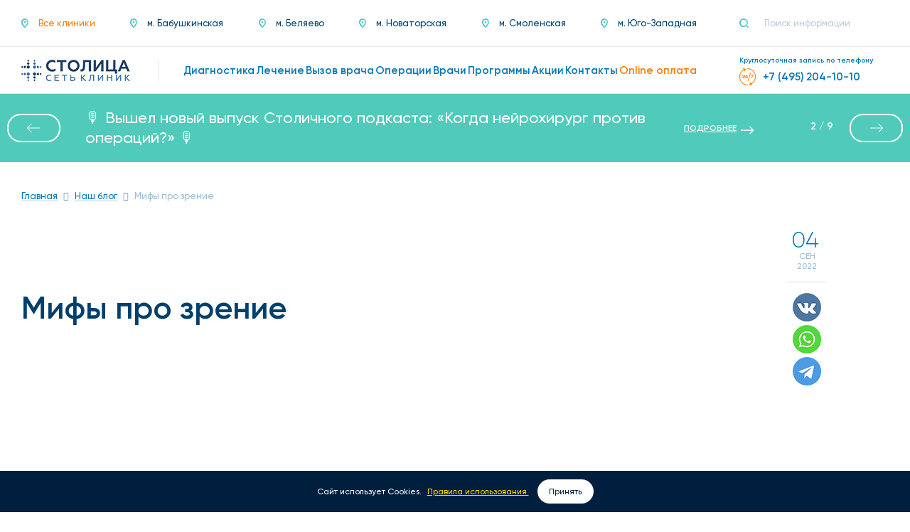

--- FILE ---
content_type: text/html; charset=UTF-8
request_url: https://stomed.ru/blog/125-mify-pro-zrenie
body_size: 20168
content:
<!DOCTYPE html><!--[if lt IE 8]><html lang="ru" class="no-js lt-ie8"><![endif]--><!--[if gte IE 8]><!--><html lang="ru" class="no-js"><!--<![endif]--><head><link rel="dns-prefetch" href="//stomed.ru"><link rel="dns-prefetch" href="//mc.yandex.ru"><link rel="dns-prefetch" href="//www.google-analytics.com"><link rel="dns-prefetch" href="//static.doubleclick.net"><link rel="dns-prefetch" href="//oss.maxcdn.com"><link rel="dns-prefetch" href="//www.googletagmanager.com"><link rel="dns-prefetch" href="//www.google.com"><link rel="dns-prefetch" href="//dzen.ru"><link rel="dns-prefetch" href="//t.me"><link rel="dns-prefetch" href="//schema.org"><link rel="dns-prefetch" href="//share.yandex.ru"><link rel="dns-prefetch" href="//api.whatsapp.com"><link rel="dns-prefetch" href="//telegram.me"><link rel="dns-prefetch" href="//www.youtube.com"><link rel="dns-prefetch" href="//www.w3.org"><link rel="dns-prefetch" href="//vk.com"><link rel="dns-prefetch" href="//cp.unisender.com"><link rel="dns-prefetch" href="//sf2df4j6wzf.s3.eu-central-1.amazonaws.com"><link rel="dns-prefetch" href="//apig.unisender.com"><link rel="dns-prefetch" href="//top-fwz1.mail.ru"><meta charset="utf-8"><meta http-equiv="X-UA-Compatible" content="IE=edge"><meta name="viewport" content="width=device-width, initial-scale=1.0"><meta name="csrf-token" content="vPOKHg35At4H0cJhpJS0I8GxEirolr6z1oJonboB"><link rel="apple-touch-icon" sizes="57x57" href="/favicons/apple-icon-57x57.png"><link rel="apple-touch-icon" sizes="60x60" href="/favicons/apple-icon-60x60.png"><link rel="apple-touch-icon" sizes="72x72" href="/favicons/apple-icon-72x72.png"><link rel="apple-touch-icon" sizes="76x76" href="/favicons/apple-icon-76x76.png"><link rel="apple-touch-icon" sizes="114x114" href="/favicons/apple-icon-114x114.png"><link rel="apple-touch-icon" sizes="120x120" href="/favicons/apple-icon-120x120.png"><link rel="apple-touch-icon" sizes="144x144" href="/favicons/apple-icon-144x144.png"><link rel="apple-touch-icon" sizes="152x152" href="/favicons/apple-icon-152x152.png"><link rel="apple-touch-icon" sizes="180x180" href="/favicons/apple-icon-180x180.png"><link rel="icon" type="image/png" sizes="192x192" href="/favicons/android-icon-192x192.png"><link rel="icon" type="image/png" sizes="32x32" href="/favicons/favicon-32x32.png"><link rel="icon" type="image/png" sizes="96x96" href="/favicons/favicon-96x96.png"><link rel="icon" type="image/png" sizes="16x16" href="/favicons/favicon-16x16.png"><link rel="manifest" href="/favicons/manifest.json"><meta name="msapplication-TileColor" content="#ffffff"><meta name="msapplication-TileImage" content="/ms-icon-144x144.png"><meta name="theme-color" content="#ffffff"><link rel="canonical" href="https://stomed.ru/blog/125-mify-pro-zrenie"><link rel="preload" href="/css/fonts/gilroy/Gilroy-Regular.woff" as="font" type="font/woff2" crossorigin><link rel="preconnect" href="https://mc.yandex.ru" crossorigin><link rel="preconnect" href="https://www.google-analytics.com" crossorigin><link rel="preconnect" href="https://static.doubleclick.net" crossorigin><link rel="preload" href="/css/fonts/awesome/fontawesome-webfont.woff2?v=4.7.0" as="font" type="font/woff2" crossorigin><meta property="og:locale" content="ru_RU"/><meta property="og:type" content="website"/><meta property="og:site_name" content="Stomed"/><meta property="og:title" content="Мифы про зрение: улучшается ли зрение со временем | Блог клиник Столица"/><meta property="og:description" content="Новостной блог клиник Столица. Мифы про зрение: улучшается ли зрение со временем"/><meta property="og:url" content="https://stomed.ru/blog/125-mify-pro-zrenie"/><meta property="og:image" content="/storage/blog/2/125/mify-pro-zrenie-2540.jpg"/><meta name="description" content="Новостной блог клиник Столица. Мифы про зрение: улучшается ли зрение со временем"><title>Мифы про зрение: улучшается ли зрение со временем | Блог клиник Столица</title><link rel="preload" as="style" onload="this.onload=null;this.rel='stylesheet'" href="/css/app.16fc8c3f105f4e249379.css"><style> .doctor__list-card--header .image ul>li>a>img { height:21px; } .doctor__list-card--header .image .car-med, .doctor__list-card--header .image.active-c .c-med img { display:none; } .doctor__list-card--header .image.active-c img { opacity: .7; } .doctor__list-card--header .image.active-c .car-med { position: absolute; list-style: none; left: 100%; top: 0; flex-flow: row nowrap; align-items: flex-start; margin-left: 10px; display: flex; align-items: center; font-weight: 700; font-size: 13px; line-height: 16px; padding: 0 12px; background-color: #fff; border-radius: 18px; height: 36px; -ms-box-shadow: 0 0 30px 0 rgba(127,158,189,.15); box-shadow: 0 0 30px 0 rgba(127,158,189,.15); white-space: nowrap; } .doctor__list-card--header .image.active-c .car-med .fa { color: #ff7b00; font-size: 14px; margin-right: 10px; } .doctor__list-card--header .image.active-c .c-med { background-color: #004f89; } .doctor__list-card--header .image.active-c .c-med:after { content: "\F00D"; color: #fff; font-family: FontAwesome; } </style><!--[if lt IE 9]><script src="https://oss.maxcdn.com/html5shiv/3.7.2/html5shiv.min.js" async></script><script src="https://oss.maxcdn.com/respond/1.4.2/respond.min.js" async></script><![endif]--><script type="text/javascript" defer> (function(m,e,t,r,i,k,a){m[i]=m[i]||function(){(m[i].a=m[i].a||[]).push(arguments)}; m[i].l=1*new Date();k=e.createElement(t),a=e.getElementsByTagName(t)[0],k.async=1,k.src=r,a.parentNode.insertBefore(k,a)}) (window, document, "script", "https://mc.yandex.ru/metrika/tag.js", "ym"); ym(1735065, "init", { clickmap:true, trackLinks:true, accurateTrackBounce:true, webvisor:true, trackHash:true, ecommerce:"dataLayer" }); setTimeout('yaCounter1735065.reachGoal("time_left");', 120000); </script><noscript><div><img src="https://mc.yandex.ru/watch/1735065" style="position:absolute; left:-9999px;" alt="" /></div></noscript><script async src="https://www.googletagmanager.com/gtag/js?id=UA-68179290-1"></script><script async> window.dataLayer = window.dataLayer || []; function gtag(){dataLayer.push(arguments);} gtag('js', new Date()); gtag('config', 'UA-68179290-1'); </script><script src="https://www.google.com/recaptcha/api.js" async defer></script></head><body><div id="app"><header class="header"><div class="header__line top"><div class="container-fluid"><div class="row"><div class="col-xs-24 col-sm-24 col-md-24 col-lg-24"><div class="header__row"><div class="header__row-left"><a href="javascript:void(0)" role="button" data-toggle="dropdown" class="dropdown-street" aria-haspopup="true" aria-expanded="false"><div><img src="/images/icon-location.png" srcset="/images/icon-location__2x.png 2x" alt="Локация"><span> Выберите клинику </span></div></a><ul class="header__street dropdown-menu bigsize-15"><li class=" active "><a href="/" title="Все клиники" class="" ><img src="/images/icon-location.png" srcset="/images/icon-location__2x.png 2x" alt="Локация"><span>Все клиники</span></a></li><li class=""><a href="/klinika-na-babuskinskoi" title="г. Москва, ул. Летчика Бабушкина, д. 48 Б." ><img src="/images/icon-location.png" srcset="/images/icon-location__2x.png 2x" alt="Локация"><span>м. Бабушкинская</span></a></li><li class=""><a href="/na-profsoyuznoi" title="г. Москва, ул. Профсоюзная, д. 114" ><img src="/images/icon-location.png" srcset="/images/icon-location__2x.png 2x" alt="Локация"><span>м. Беляево</span></a></li><li class=""><a href="/klinika-na-leninskom" title="г. Москва, Ленинский проспект, д. 90" ><img src="/images/icon-location.png" srcset="/images/icon-location__2x.png 2x" alt="Локация"><span>м. Новаторская</span></a></li><li class=""><a href="/klinika-na-arbate" title=" г. Москва, Большой Власьевский переулок, д. 9" ><img src="/images/icon-location.png" srcset="/images/icon-location__2x.png 2x" alt="Локация"><span>м. Смоленская</span></a></li><li class=""><a href="/klinika-na-yugo-zapadnoi" title="г. Москва, Ленинский проспект, д. 146" ><img src="/images/icon-location.png" srcset="/images/icon-location__2x.png 2x" alt="Локация"><span>м. Юго-Западная</span></a></li></ul></div><div class="header__row-right"><div class="header__search"><form action="https://stomed.ru/search"><fieldset><button type="submit" aria-label="Поиск"><img src="/images/icon-search.png" srcset="/images/icon-search__2x.png 2x" alt="Поиск"></button><input type="search" name="query" placeholder="Поиск информации" autocomplete="off"></fieldset></form></div></div></div></div></div></div></div><div class="header__line bottom"><div class="container-fluid"><div class="row"><div class="col-xs-24 col-sm-24 col-md-24 col-lg-24"><div class="header__row"><div class="header__row-left"><a href="https://stomed.ru" class="header__logo"><img src="/images/logo.png" class="header__logo-img" srcset="/images/logo__2x.png 2x" width="306" height="60" alt="Логотип"></a><nav class="header__menu bigsize-17"><ul><li class=""><a href="https://stomed.ru/vse-kliniki/diagnostics"><span>Диагностика</span></a></li><li class=""><a href="https://stomed.ru/therapies"><span>Лечение</span></a></li><li class=""><a href="https://stomed.ru/vizov-vracha"><span>Вызов врача</span></a></li><li class=""><a href="https://stomed.ru/operations"><span>Операции</span></a></li><li class=""><a href="https://stomed.ru/vse-kliniki/doctors"><span>Врачи</span></a></li><li class=""><a href="https://stomed.ru/programs"><span>Программы</span></a></li><li class=""><a href="https://stomed.ru/promotions"><span>Акции</span></a></li><li class=""><a href="https://stomed.ru/contacts"><span>Контакты</span></a></li><li class=" hide-desktop"><a href="https://stomed.ru/news"><span>Новости</span></a></li><li class="active"><a href="https://stomed.ru/online-payment"><span>Online оплата</span></a></li></ul></nav></div><div class="header__row-right"><div class="header__phone__wrapper"><div class="header__phone__info">Круглосуточная запись по телефону</div><a href="tel:+74952041010" class="header__phone bigsize-17" onclick="gtag('event','make-call');ym(1735065,'reachGoal','make-call');_tmr.push({ type: 'reachGoal', id: 3548562, goal: 'call_made'}); return true"><img src="/images/icon-24to7-orange.png" srcset="/images/icon-24to7-orange.png 2x" width="24" height="24" alt="Часы работы"><span>+7 (495) 204-10-10</span></a></div></div><button type="button" class="header__btnmenu openMenu"><span></span><span></span><span></span></button></div></div></div></div></div></header><style type="text/css">.banner__container{ background: #FF963F; display: flex; padding: 20px; justify-content: center; align-items: center; -webkit-align-items: center; justify-content: center; font-family: Gilroy,sans-serif; font-weight: 500;}.banner__block{ color: #fff;}.banner__block{ display: flex; justify-content: space-between; align-content: flex-end; position: relative; left: -30px;}.banner__text__block, .banner__button{ display: flex; padding: 5px;}.banner__percent{ font-size: 22px; font-weight: 700; margin-right: 10px;}.banner__content { font-size: 18px; line-height: 22.5px;}.banner__button{ display: flex; align-items: center; padding: 5px; color: #fff; position: relative; left: 15px;}.banner__button:hover{ color: #fff;}.banner__link{ display: flex; align-items: center;}.banner__button__text{ font-size: 12px; font-weight: 600; text-decoration: underline; cursor: pointer;}.banner__button__arrow img{ position: relative; top: 1px; left: 6px;}@media (max-width: 1375px){ .banner__content{ text-align: center; } .banner__text__block{ justify-content: center; } .banner__block{ width: 60%; display: flex; justify-content: space-between; align-content: flex-end; position: static; } .banner__block{ width: 70%; display: flex; justify-content: center; align-content: flex-end; flex-direction: column; } .banner__button{ justify-content: center; position: static; }}@media (max-width: 768px){ .banner__block{ width: 90%; } .banner__button__text{ font-size: 14px; } .banner__container{ padding: 4px 20px 4px 20px; position: relative; top: 113px; }@media (max-width: 768px){ .top-slider{ display: none; } .empty__block{ padding: 114px 0px 0px 0px; }}</style><div class="empty__block"></div><div class="top-slider"><div class="slides swiper-wrapper"><div class="slide swiper-slide" style="background-color: #0a3c67; color:#fff; "><span>Внимание! На сайте проводятся технические работы по обновлению прайса. Актуальную стоимость услуг уточняйте в контакт-центре.</span><a class="banner__button" style="color:#fff" href=""><div class="banner__button__text">ПОДРОБНЕЕ</div><div class="banner__button__arrow"><img src="/images/arrow-white.png" alt=""></div></a></div><div class="slide swiper-slide" style="background-color: #50cabb; color:#fff; "><span>🎙️ Вышел новый выпуск Столичного подкаста: «Когда нейрохирург против операций?» 🎙️</span><a class="banner__button" style="color:#fff" href="https://stomed.ru/news/534-stolicnyi-podkast-kogda-neiroxirurg-protiv-operacii"><div class="banner__button__text">ПОДРОБНЕЕ</div><div class="banner__button__arrow"><img src="/images/arrow-white.png" alt=""></div></a></div><div class="slide swiper-slide" style="background-color: #f8953e; color:#fff; "><span>Скидка 10% на услуги участникам боевых действий и СВО</span><a class="banner__button" style="color:#fff" href="https://stomed.ru/news/531-10-na-uslugi-ucastnikam-boevyx-deistvii-i-svo"><div class="banner__button__text">ПОДРОБНЕЕ</div><div class="banner__button__arrow"><img src="/images/arrow-white.png" alt=""></div></a></div><div class="slide swiper-slide" style="background-color: #0a3c67; color:#fff; "><span>📢 Подписывайтесь на наш канал в Дзене! Мы делимся полезными советами, новыми услугами и акциями, которые помогут вам оставаться здоровыми! 🌟</span><a class="banner__button" style="color:#fff" href="https://dzen.ru/clinikastolica"><div class="banner__button__text">ПОДРОБНЕЕ</div><div class="banner__button__arrow"><img src="/images/arrow-white.png" alt=""></div></a></div><div class="slide swiper-slide" style="background-color: #50cabb; color:#fff; "><span>Будьте в центре событий! Все важные новости Сети клиник «Столица» — в одном месте!</span><a class="banner__button" style="color:#fff" href="https://stomed.ru/news"><div class="banner__button__text">ПОДРОБНЕЕ</div><div class="banner__button__arrow"><img src="/images/arrow-white.png" alt=""></div></a></div><div class="slide swiper-slide" style="background-color: #f8953e; color:#fff; "><span>Присоединяйтесь к нашему Telegram-каналу, чтобы первыми получать полезные советы и новости клиники!</span><a class="banner__button" style="color:#fff" href="https://t.me/clinikastolica"><div class="banner__button__text">ПОДРОБНЕЕ</div><div class="banner__button__arrow"><img src="/images/arrow-white.png" alt=""></div></a></div><div class="slide swiper-slide" style="background-color: #0a3c67; color:#fff; "><span>Гинекологический чек-ап за 4 900 руб.</span><a class="banner__button" style="color:#fff" href="https://stomed.ru/news/525-ekspress-sheck-up-po-ginekologii-za-4-900-rub"><div class="banner__button__text">ПОДРОБНЕЕ</div><div class="banner__button__arrow"><img src="/images/arrow-white.png" alt=""></div></a></div><div class="slide swiper-slide" style="background-color: #50cabb; color:#fff; "><span>Бросаем курить эффективно - ваша надежная программа по избавлению от табачной зависимости!</span><a class="banner__button" style="color:#fff" href="https://stomed.ru/programs/nevrologiya/2802-brosaem-kurit-effektivno"><div class="banner__button__text">ПОДРОБНЕЕ</div><div class="banner__button__arrow"><img src="/images/arrow-white.png" alt=""></div></a></div><div class="slide swiper-slide" style="background-color: #f8953e; color:#fff; "><span>Скидка 50% на первичную консультацию всех специалистов после лучевой диагностики</span><a class="banner__button" style="color:#fff" href="https://stomed.ru/news/502-skidka-50-na-pervicnuiu-konsultaciiu-vsex-specialistov-posle-proxozdeniia-lucevoi-diagnostiki"><div class="banner__button__text">ПОДРОБНЕЕ</div><div class="banner__button__arrow"><img src="/images/arrow-white.png" alt=""></div></a></div></div><div class="swiper-pagination"></div><div class="swiper-button-prev"></div><div class="swiper-button-next"></div></div><style> .top-slider { clear:both; overflow:hidden; position:relative; line-height: 1.3; } .top-slider .slides { position: relative; display: flex; width: 300%; background-color: #EEE; transition: 0.3s ease-in-out; -webkit-transition: 0.3s ease-in-out; } .top-slider .slide { height: auto; padding: 20px 120px; font-size:22px; display: flex; align-items:center; justify-content:center; -webkit-touch-callout: none; -webkit-user-select: none; -khtml-user-select: none; -moz-user-select: none; -ms-user-select: none; user-select: none; } .top-slider .swiper-pagination { padding: 20px; } .top-slider .swiper-button-next, .top-slider .swiper-button-prev { position: absolute; top: 50%; transform: translateY(-50%); } .top-slider .swiper-pagination-fraction { line-height: 1; position: absolute; right: 100px; width: 50px; left:auto; top:50%; transform: translateY(-50%); padding: 10px; color: #fff; } .top-slider .swiper-button-prev { background: url("/images/swiper-controls-arrow.png") no-repeat center; filter: brightness(0) invert(1); transform: rotate(180deg) translateY(50%); } .top-slider .swiper-button-next { background: url("/images/swiper-controls-arrow.png") no-repeat center; filter: brightness(0) invert(1); } @media (min-width: 768px) and (max-width:1340px) { .top-slider .slide { padding: 20px 220px 20px 120px; } } @media (max-width: 768px) { .top-slider { margin-top: 113px; } .top-slider .slide { flex-direction: column; } .top-slider .swiper-pagination-fraction, .top-slider .swiper-button-next, .top-slider .swiper-button-prev { display: none; } .top-slider .slide { padding: 10px 20px 10px 20px; font-size:18px; } } @media (max-width: 375px) { .top-slider .slide { padding: 10px 20px 10px 20px; } } @media screen and (max-width:768px){main{padding-top:0px !important;}}</style><main class="blog blog__detail"><section class="breadcrumbs bigsize-15"><div class="container-fluid"><div class="row"><div class="col-xs-24 col-sm-24 col-md-24 col-lg-24" aria-label="breadcrumb" role="navigation"><ul class="breadcrumbs__list" itemscope itemtype="http://schema.org/BreadcrumbList"><li itemprop="itemListElement" itemscope itemtype="http://schema.org/ListItem"><a href="https://stomed.ru" title="Главная" itemprop="item"><span itemprop="name">Главная</span><meta itemprop="position" content="1"/></a></li><li itemprop="itemListElement" itemscope itemtype="http://schema.org/ListItem"><a href="https://stomed.ru/blog" title="Наш блог" itemprop="item"><span itemprop="name">Наш блог</span><meta itemprop="position" content="2"/></a></li><li itemprop="itemListElement" itemscope itemtype="http://schema.org/ListItem"><span itemprop="name" title="Мифы про зрение">Мифы про зрение</span><meta itemprop="position" content="3"/></li></ul></div></div></div></section><section class="pagetitle"><div class="container-fluid"><div class="row"><div class="col-xs-24 col-sm-24 col-md-24 col-lg-24"><div class="pagetitle__row"><div class="pagetitle__row-left"><h1 class="pagetitle__title h2">Мифы про зрение</h1></div><div class="pagetitle__row-right"><div class="pagetitle__share"><div class="date pagetitle__share-data"><p>04</p><div><sup>сен</sup><sub>2022</sub></div></div><ul class="pagetitle__share-list"><li><a href="http://share.yandex.ru/go.xml?service=vkontakte&url=https://stomed.ru/blog/125-mify-pro-zrenie&title=Мифы про зрение" title="Поделиться в Вконтакте" target="_blank"><img src="/images/share/icon-vk.png" srcset="/images/share/icon-vk__2x.png 2x" alt="Поделиться в Вконтакте"></a></li><li><a href="https://api.whatsapp.com/send?text=Мифы про зрение https://stomed.ru/blog/125-mify-pro-zrenie" title="Поделиться в Whatsapp" target="_blank"><img src="/images/share/icon-whatsapp.png" srcset="/images/share/icon-whatsapp__2x.png 2x" alt="Поделиться в Whatsapp"></a></li><li><a href="https://telegram.me/share/url?url=https://stomed.ru/blog/125-mify-pro-zrenie&text=Мифы про зрение" title="Поделиться в Telegram" target="_blank"><img src="/images/share/icon-telegram.png" srcset="/images/share/icon-telegram__2x.png 2x" alt="Поделиться в Telegram"></a></li></ul></div></div></div></div></div></div></section><div class="container-fluid"><div class="row"><div class="col-xs-24 col-sm-24 col-md-24 col-lg-24"><div class="pagetitle__image blog__detail-content--text text__style"><p><iframe title="YouTube video player" src="https://www.youtube.com/embed/RxaSBdZF6FA" width="560" height="315" frameborder="0" allowfullscreen="allowfullscreen"></iframe></p><p>&nbsp;</p><p>Беседа с офтальмологом.</p><h2>Черника и морковь улучшают зрение?</h2><p>На самом деле это не совсем так. В этих продуктах содержится действительно компоненты, без которых можно плохо видеть. Но мы все живем в современном мире, где довольно много и фруктов, и овощей, и достаточно витаминов. Поэтому если вы будете даже килограммами есть морковку и чернику, вряд ли это повлияет на ваше зрение. Только экстракты этих продуктов, которые находятся в специальных формах лекарственных препаратах, могут как-то повлиять на зрение и то, если у вас есть какая-то патология. На самом деле - это просто вкусно и больше ничего.</p><h2>Можно ли улучшиться зрение с возрастом?</h2><p>То есть в детстве оно было плохое, а в старшем возрасте оно вдруг улучшится. Действительно, есть такие моменты, потому что все дети рождаются с плюсом с гиперметропией. И у маленьких детей нормальное зрение - это примерно 50-60%. С возрастом глазное яблоко увеличивается и в 6-7 лет острота зрения становится стопроцентной. Если же это не так, обязательно обращайтесь к врачу. Мы всё посмотрим и определим, есть ли у вас патологии.</p><h2>Можно ли детям носить контактные линзы?</h2><p>На самом деле, при необходимости, конечно же, можно абсолютно всем. Но самое главное - соблюдать принципы гигиены: не надевать и не снимать линзы грязными руками, ни в коем случае в них не спать. При необходимости применять такие капли, которые будут способствовать регенерации роговицы. То есть в той части глаза, на которую надевается линза.</p><h2>Делают ли повторную лазерную коррекцию?</h2><p>Лазерная коррекция близорукости или миопии производится на роговице. Роговица это линза: +40. С помощью лазера она истончается и её преломляющая сила уменьшается: становится не +40 а, например, +37. Можно ли делать её 2 раза - зависит от толщины роговицы. Если толщина позволяет, то, конечно, можно.&nbsp;</p><p>Но если роговица тонкая, то это ни в коем случае делать нельзя. Это грозит осложнениями такими как, например, кератоконус или другие неприятности, связанные с изменением прозрачности роговицы.&nbsp;</p><p>Поэтому приходите, меряйте толщину роговицы. А потом уже будем решать, можно ли делать вам в принципе лазерную коррекцию и лучше этот метод отложить.</p></div></div></div></div><section class="newsslider"><div class="container-fluid"><div class="row"><div class="col-xs-24 col-sm-24 col-md-24 col-lg-24"><div class="newsslider__swiper"><div class="headpanel"><h5 class="headpanel__title bigsize-30">Другие записи в блоге</h5><div class="headpanel__right"><a href="https://stomed.ru/blog" class="archive__link"><span>Весь блог</span><img src="/images/swiper-controls-arrow.png" srcset="/images/swiper-controls-arrow__2x.png 2x" alt="Весь блог"></a></div></div><div class="headpanel__controls"><div class="swiper-container carousel"><div class="swiper-wrapper"><div class="swiper-slide"><a href="https://stomed.ru/blog/150-abdominoplastika-pri-diastaze-posle-rodov-plasticeskii-xirurg-bimbaev-v-b" title="Абдоминопластика при диастазе после родов. Пластический хирург Бимбаев В. Б." class="blog__list-card"><div class="blog__list-card--image"><img src="/storage/blog/2/150/abdominoplastika-pri-diastaze-posle-rodov-plasticeskii-xirurg-bimbaev-v-b-3541.jpg" alt="Абдоминопластика при диастазе после родов. Пластический хирург Бимбаев В. Б." class="img-responsive"></div><div class="blog__list-card--title dotdotdot bigsize-20"><p>Абдоминопластика при диастазе после родов. Пластический хирург Бимбаев В. Б.</p></div></a></div><div class="swiper-slide"><a href="https://stomed.ru/blog/69-nervy-vsemu-vinoi" title="Нервы всему виной" class="blog__list-card"><div class="blog__list-card--image"><img src="/storage/blog/1/69/nervy-vsemu-vinoi6254_thumb.jpg" alt="Нервы всему виной" class="img-responsive"></div><div class="blog__list-card--title dotdotdot bigsize-20"><p>Нервы всему виной</p></div></a></div><div class="swiper-slide"><a href="https://stomed.ru/blog/37-nederzanie-moci-u-zenshhin" title="Недержание мочи у женщин" class="blog__list-card"><div class="blog__list-card--image"><img src="/storage/blog/1/37/nederzanie-moci-u-zenshhin9098_thumb.jpg" alt="Недержание мочи у женщин" class="img-responsive"></div><div class="blog__list-card--title dotdotdot bigsize-20"><p>Недержание мочи у женщин</p></div></a></div><div class="swiper-slide"><a href="https://stomed.ru/blog/5-simptomy-pri-kotoryx-neobxodimo-srocno-obratitsya-k-ginekologu" title="Симптомы, при которых необходимо СРОЧНО обратиться к гинекологу" class="blog__list-card"><div class="blog__list-card--image"><img src="/storage/blog/1/5/simptomy-pri-kotoryx-neobxodimo-srocno-obratitsya-k-ginekologu8044_thumb.png" alt="Симптомы, при которых необходимо СРОЧНО обратиться к гинекологу" class="img-responsive"></div><div class="blog__list-card--title dotdotdot bigsize-20"><p>Симптомы, при которых необходимо СРОЧНО обратиться к гинекологу</p></div></a></div></div></div></div></div></div></div></div></section><section class="saleslider"><div class="container-fluid"><div class="row"><div class="col-xs-24 col-sm-24 col-md-24 col-lg-24"><div class="saleslider__swiper"><div class="headpanel"><h2 class="headpanel__title bigsize-30">Акции</h2><a href="https://stomed.ru/promotions" class="archive__link"><span>Все акции</span><img src="/images/swiper-controls-arrow.png" srcset="/images/swiper-controls-arrow__2x.png 2x" alt="Все акции"></a></div><div class="headpanel__controls"><div class="swiper-container carousel sale__list"><div class="swiper-wrapper"><div class="swiper-slide"><a href="https://stomed.ru/news/442-speccena-3900-rub-na-kt-organov-grudnoi-kletki"><img data-src="/storage/banners/3/265/20260119_Столица_сайт_КТ_органов_грудной_клетки_v01_нижний_баннер.jpg" class="lazyload img-responsive" /></a></div><div class="swiper-slide"><a href="https://stomed.ru/news/525-ekspress-sheck-up-po-ginekologii-za-4-900-rub"><img data-src="/storage/banners/3/261/20250916_Столица_Сайт_Экспресс_чек-ап_гинекологии_v01_Слайдер_нижний.jpg" class="lazyload img-responsive" /></a></div><div class="swiper-slide"><a href="https://stomed.ru/news/452-skidka-30-na-lazernoe-udalenie-kamnei-iz-pocek"><img data-src="/storage/banners/3/232/20250829_Столица_30_удаление_камней_v01_слайдер.jpg" class="lazyload img-responsive" /></a></div><div class="swiper-slide"><a href="https://stomed.ru/news/109-30-na-mrt-issledovaniya-nocyu"><img data-src="/storage/banners/3/266/20260115_ЯКарты_Сайт_МРТ_ночью_слайдер_v01.jpg" class="lazyload img-responsive" /></a></div><div class="swiper-slide"><a href="https://stomed.ru/news/511-implantaciia-ot-mirovogo-proizvoditelia-dentium-iukoreia-cirkonievaia-koronka-po-specialnomu-predlozeniiu-51-000-rub"><img data-src="/storage/banners/3/259/20250701_Столица_сайт_имплант_Dentium_v01_слайдер.jpg" class="lazyload img-responsive" /></a></div><div class="swiper-slide"><a href="https://stomed.ru/news/502-skidka-50-na-pervicnuiu-konsultaciiu-vsex-specialistov-posle-proxozdeniia-lucevoi-diagnostiki"><img data-src="/storage/banners/3/258/20250529_Столица_Лучевая_диагностика_Сайт_слайдер_v01.jpg" class="lazyload img-responsive" /></a></div><div class="swiper-slide"><a href="https://stomed.ru/news/475-specialnaya-cena-na-bos-terapiyu-s-konsultaciei-urologa-20-na-procedury-ot-5-zanyatii-i-bolee"><img data-src="/storage/banners/3/251/20250203_Столица_БОС_v01_слайдер.jpg" class="lazyload img-responsive" /></a></div><div class="swiper-slide"><a href="https://stomed.ru/news/111-50-na-pervicnye-konsultacii-vsex-specialistov"><img data-src="/storage/banners/3/239/20250225_Столица_30_консультации_v02_слайдер.jpg" class="lazyload img-responsive" /></a></div><div class="swiper-slide"><a href="https://stomed.ru/news/166-kompleksnyi-podxod-v-kardiologii-ekg-s-rassifrovkoi-besplatno"><img data-src="/storage/banners/3/245/20250320_Столица_ЭКГ_слайдер.jpg" class="lazyload img-responsive" /></a></div><div class="swiper-slide"><a href="https://stomed.ru/news/469-besplatnaya-konsultaciya-urologa-pered-proceduroi-bos-terapii"><img data-src="/storage/banners/3/247/20250829_Столица_сайт_Консультация_БОС-терапия_v01_слайдер.jpg" class="lazyload img-responsive" /></a></div><div class="swiper-slide"><a href="https://stomed.ru/news/454-vsyo-vklyuceno-implant-astra-tech-cirkonievaya-koronka-vsego-za-90-000-rub"><img data-src="/storage/banners/3/233/20250702_Столица_сайт_Имплантация_Astra_Tech_v01_слайдер.jpg" class="lazyload img-responsive" /></a></div><div class="swiper-slide"><a href="https://stomed.ru/news/473-vse-vklyuceno-professionalnaya-gigiena-polosti-rta-za-4-900-rub"><img data-src="/storage/banners/3/221/20250130_Столица_Гигиена_полости_рта_v01_слайдер.jpg" class="lazyload img-responsive" /></a></div><div class="swiper-slide"><a href="https://stomed.ru/news/438-besplatnaya-konsultaciya-trixotransplantologa-po-peresadke-volos"><img data-src="/storage/banners/3/217/20250620_Стлица_сайт_Трансплонтация_волос_v01_слайдер.jpg" class="lazyload img-responsive" /></a></div><div class="swiper-slide"><a href="https://stomed.ru/news/291-kompleks-obsedovanie-mrt-golovnogo-mozga-i-vsego-pozvonocnika-po-speccene-1280015600-rub"><img data-src="/storage/banners/3/226/20250526_Столица_сайт_МРТ_8200_слайдер.png" class="lazyload img-responsive" /></a></div><div class="swiper-slide"><a href="https://stomed.ru/news/320-besplatnaya-konsultaciya-plasticeskogo-xirurga"><img data-src="/storage/banners/2/146/Besplatno pervichnaya i pvotornaya kons. plastich. hirurga.jpg" class="lazyload img-responsive" /></a></div><div class="swiper-slide"><a href="https://stomed.ru/news/128-10-skidka-zitelyam-blizlezashhix-raionov"><img data-src="/storage/banners/3/222/5 скидка жителям близлежащих районов.jpg" class="lazyload img-responsive" /></a></div><div class="swiper-slide"><a href="https://stomed.ru/news/407-skidka-20-na-vv-kapelnye-vvedeniya-preparatov-na-domu-posle-naznacenii-vracom-seti-klinik-stolica"><img data-src="/storage/banners/2/192/Skidka 20 na vv kapel&#039;nye vved.jpg" class="lazyload img-responsive" /></a></div><div class="swiper-slide"><a href="https://stomed.ru/news/127-skidka-pensioneram-i-invalidam"><img data-src="/storage/banners/3/223/20250702_Столица_сайт_Скидка_пенсионерам_v01_слайдер.jpg" class="lazyload img-responsive" /></a></div><div class="swiper-slide"><a href="https://stomed.ru/news/383-konsultacii-i-diagnostika-na-domu-s-vygodoi-vnesite-summu-na-depozit-polucite-skidku-do-30"><img data-src="/storage/banners/2/180/Special&#039;naya programma po vyezdnoj do 30.jpg" class="lazyload img-responsive" /></a></div><div class="swiper-slide"><a href="https://stomed.ru/news/208-konsultaciya-stomatologa-s-sostavleniem-plana-leceniya-640r-pri-lecenii-v-tot-ze-den-besplatno"><img data-src="/storage/banners/1/96/беспл конс стомат баннер.jpg" class="lazyload img-responsive" /></a></div><div class="swiper-slide"><a href="https://stomed.ru/news/142-besplatnaya-konsultaciya-fizioterapevta-po-lazernoi-terapii-v-klinike-na-babuskinskoi"><img data-src="/storage/banners/1/31/Бесп. конс. физиотерапевта.jpg" class="lazyload img-responsive" /></a></div></div></div><div class="swiper-controls"><div class="swiper-button-prev"><img src="/images/swiper-controls-arrow.png" srcset="/images/swiper-controls-arrow__2x.png 2x" alt="Стрелка" width="18" height="18"></div><div class="swiper-pagination bigsize-16"></div><div class="swiper-button-next"><img src="/images/swiper-controls-arrow.png" srcset="/images/swiper-controls-arrow__2x.png 2x" alt="Стрелка" width="18" height="18"></div></div></div></div></div></div></div></section></main><div class="header__searches"><div class="container-fluid"><div class="row"><div class="col-xs-24 col-sm-24 col-md-24 col-lg-24"><div class="multiSearch"><input type="hidden" value="" data-url="services"><input type="hidden" value="" data-url="location"><div class="header__searches-row"><div class="header__searches-row-left"><div class="header__searches-selects"><div class="header__searches-selects-left"><div class="dropdown"><button type="button" data-toggle="dropdown" aria-haspopup="true" aria-expanded="false" class="header__searches-selects-button" ><span>Выберите ближайшую станцию метро</span><svg width="14" height="8" viewBox="0 0 14 8" fill="none" xmlns="http://www.w3.org/2000/svg"><path fill-rule="evenodd" clip-rule="evenodd" d="M13.7216 1.63282L7.67216 7.71985C7.30093 8.09338 6.69906 8.09338 6.32784 7.71985L0.278419 1.63282C-0.0928033 1.25929 -0.0928031 0.653676 0.278419 0.280145C0.649643 -0.0933856 1.25151 -0.0933855 1.62274 0.280145L7 5.69084L12.3773 0.280148C12.7485 -0.093383 13.3504 -0.0933828 13.7216 0.280148C14.0928 0.653679 14.0928 1.25929 13.7216 1.63282Z" fill="#AFB0C2"/></svg></button><div class="dropdown-menu header__searches-selects-dropdown"><div class="header__searches-selects-dropdown-header"><div class="title"><span>Список метро</span><a href="#clear" class="clear multiSearchClear" data-type="location" data-text="Выберите ближайшую станцию метро"> Очистить </a></div><div class="search"><input type="text" value="" placeholder="Быстрый поиск станций метро" class="multiSearchInput" ></div></div><div class="header__searches-selects-dropdown-content multiSearchList"><ul id="jsLoadStationServices"><li data-type="location" data-clinic="klinika-na-arbate" data-slug="aviamotornaya"> Авиамоторная </li><li data-type="location" data-clinic="klinika-na-leninskom" data-slug="avtozavodskaya"> Автозаводская </li><li data-type="location" data-clinic="klinika-na-leninskom" data-slug="akademiceskaya"> Академическая </li><li data-type="location" data-clinic="klinika-na-arbate" data-slug="aleksandrovskii-sad"> Александровский сад </li><li data-type="location" data-clinic="klinika-na-babuskinskoi" data-slug="alekseevskaya"> Алексеевская </li><li data-type="location" data-clinic="klinika-na-leninskom" data-slug="alma-atinskaya"> Алма-Атинская </li><li data-type="location" data-clinic="klinika-na-babuskinskoi" data-slug="altufevo"> Алтуфьево </li><li data-type="location" data-clinic="klinika-na-leninskom" data-slug="annino"> Аннино </li><li data-type="location" data-clinic="klinika-na-arbate" data-slug="aeroport"> Аэропорт </li><li data-type="location" data-clinic="klinika-na-leninskom" data-slug="bulvar-admirala-usakova"> Б-р адмирала Ушакова </li><li data-type="location" data-clinic="klinika-na-leninskom" data-slug="bulvar-dmitriya-donskogo"> Б-р Дмитрия Донского </li><li data-type="location" data-clinic="klinika-na-babuskinskoi" data-slug="bulvar-rokossovskogo"> Б-р Рокоссовского </li><li data-type="location" data-clinic="klinika-na-babuskinskoi" data-slug="babuskinskaya"> Бабушкинская </li><li data-type="location" data-clinic="klinika-na-arbate" data-slug="bagrationovskaya"> Багратионовская </li><li data-type="location" data-clinic="klinika-na-arbate" data-slug="barrikadnaya"> Баррикадная </li><li data-type="location" data-clinic="klinika-na-arbate" data-slug="baumanskaya"> Бауманская </li><li data-type="location" data-clinic="klinika-na-arbate" data-slug="begovaya"> Беговая </li><li data-type="location" data-clinic="klinika-na-babuskinskoi" data-slug="belokamennaya"> Белокаменная </li><li data-type="location" data-clinic="klinika-na-arbate" data-slug="belorusskaya"> Белорусская </li><li data-type="location" data-clinic="na-profsoyuznoi" data-slug="belyaevo"> Беляево </li><li data-type="location" data-clinic="klinika-na-babuskinskoi" data-slug="bibirevo"> Бибирево </li><li data-type="location" data-clinic="klinika-na-arbate" data-slug="biblioteka-lenina"> Библиотека Ленина </li><li data-type="location" data-clinic="klinika-na-leninskom" data-slug="bitcevskii-park"> Битцевский парк </li><li data-type="location" data-clinic="klinika-na-arbate" data-slug="borisovo"> Борисово </li><li data-type="location" data-clinic="klinika-na-arbate" data-slug="borovickaya"> Боровицкая </li><li data-type="location" data-clinic="klinika-na-babuskinskoi" data-slug="botaniceskii-sad"> Ботанический сад </li><li data-type="location" data-clinic="klinika-na-arbate" data-slug="bratislavskaya"> Братиславская </li><li data-type="location" data-clinic="klinika-na-leninskom" data-slug="buninskaya-alleya"> Бунинская Аллея </li><li data-type="location" data-clinic="klinika-na-babuskinskoi" data-slug="butyrskaya"> Бутырская </li><li data-type="location" data-clinic="klinika-na-leninskom" data-slug="varsavskaya"> Варшавская </li><li data-type="location" data-clinic="klinika-na-babuskinskoi" data-slug="vdnx"> ВДНХ </li><li data-type="location" data-clinic="klinika-na-leninskom" data-slug="verxnie-kotly"> Верхние Котлы </li><li data-type="location" data-clinic="klinika-na-babuskinskoi" data-slug="verxnie-lixobory"> Верхние лихоборы </li><li data-type="location" data-clinic="klinika-na-babuskinskoi" data-slug="vladykino"> Владыкино </li><li data-type="location" data-clinic="klinika-na-arbate" data-slug="vodnyi-stadion"> Водный стадион </li><li data-type="location" data-clinic="klinika-na-arbate" data-slug="voikovskaya"> Войковская </li><li data-type="location" data-clinic="klinika-na-arbate" data-slug="volgogradskii-prospekt"> Волгоградский пр-кт </li><li data-type="location" data-clinic="klinika-na-arbate" data-slug="volzskaya"> Волжская </li><li data-type="location" data-clinic="klinika-na-arbate" data-slug="volokolamskaya"> Волоколамская </li><li data-type="location" data-clinic="klinika-na-leninskom" data-slug="vorobevy-gory"> Воробьевы горы </li><li data-type="location" data-clinic="klinika-na-arbate" data-slug="vystavocnaya"> Выставочная </li><li data-type="location" data-clinic="klinika-na-arbate" data-slug="vyxino"> Выхино </li><li data-type="location" data-clinic="klinika-na-arbate" data-slug="delovoi-centr"> Деловой центр </li><li data-type="location" data-clinic="klinika-na-arbate" data-slug="dinamo"> Динамо </li><li data-type="location" data-clinic="klinika-na-babuskinskoi" data-slug="dmitrovskaya"> Дмитровская </li><li data-type="location" data-clinic="klinika-na-arbate" data-slug="dobryninskaya"> Добрынинская </li><li data-type="location" data-clinic="klinika-na-yugo-zapadnoi" data-slug="domodedovskaya"> Домодедовская </li><li data-type="location" data-clinic="klinika-na-arbate" data-slug="dostoevskaya"> Достоевская </li><li data-type="location" data-clinic="klinika-na-arbate" data-slug="dubrovka"> Дубровка </li><li data-type="location" data-clinic="klinika-na-arbate" data-slug="zulebino"> Жулебино </li><li data-type="location" data-clinic="klinika-na-arbate" data-slug="zyablikovo"> Зябликово </li><li data-type="location" data-clinic="klinika-na-arbate" data-slug="izmailovskaya"> Измайловская </li><li data-type="location" data-clinic="klinika-na-leninskom" data-slug="kaluzskaya"> Калужская </li><li data-type="location" data-clinic="klinika-na-leninskom" data-slug="kantemirovskaya"> Кантемировская </li><li data-type="location" data-clinic="klinika-na-arbate" data-slug="kaxovskaya"> Каховская </li><li data-type="location" data-clinic="klinika-na-leninskom" data-slug="kasirskaya"> Каширская </li><li data-type="location" data-clinic="klinika-na-arbate" data-slug="kievskaya"> Киевская </li><li data-type="location" data-clinic="klinika-na-arbate" data-slug="kitai-gorod"> Китай-город </li><li data-type="location" data-clinic="klinika-na-leninskom" data-slug="kozuxovskaya"> Кожуховская </li><li data-type="location" data-clinic="klinika-na-leninskom" data-slug="kolomenskaya"> Коломенская </li><li data-type="location" data-clinic="klinika-na-arbate" data-slug="komsomolskaya"> Комсомольская </li><li data-type="location" data-clinic="klinika-na-leninskom" data-slug="konkovo"> Коньково </li><li data-type="location" data-clinic="klinika-na-arbate" data-slug="kotelniki"> Котельники </li><li data-type="location" data-clinic="klinika-na-leninskom" data-slug="krasnogvardeiskaya"> Красногвардейская </li><li data-type="location" data-clinic="klinika-na-arbate" data-slug="krasnopresnenskaya"> Краснопресненская </li><li data-type="location" data-clinic="klinika-na-babuskinskoi" data-slug="krasnoselskaya"> Красносельская </li><li data-type="location" data-clinic="klinika-na-arbate" data-slug="krasnye-vorota"> Красные ворота </li><li data-type="location" data-clinic="klinika-na-arbate" data-slug="krestyanskaya-zastava"> Крестьянская застава </li><li data-type="location" data-clinic="klinika-na-arbate" data-slug="kropotkinskaya"> Кропоткинская </li><li data-type="location" data-clinic="klinika-na-arbate" data-slug="krylatskoe"> Крылатское </li><li data-type="location" data-clinic="klinika-na-leninskom" data-slug="krymskaya"> Крымская </li><li data-type="location" data-clinic="klinika-na-arbate" data-slug="kuzneckii-most"> Кузнецкий мост </li><li data-type="location" data-clinic="klinika-na-arbate" data-slug="kuzminki"> Кузьминки </li><li data-type="location" data-clinic="klinika-na-arbate" data-slug="kuncevskaya"> Кунцевская </li><li data-type="location" data-clinic="klinika-na-arbate" data-slug="kurskaya"> Курская </li><li data-type="location" data-clinic="klinika-na-leninskom" data-slug="kutuzovskaya"> Кутузовская </li><li data-type="location" data-clinic="klinika-na-leninskom" data-slug="leninskii-prospekt"> Ленинский пр-кт </li><li data-type="location" data-clinic="klinika-na-arbate" data-slug="lermontovskii-prospekt"> Лермонтовский пр-кт </li><li data-type="location" data-clinic="klinika-na-leninskom" data-slug="lesoparkovaya"> Лесопарковая </li><li data-type="location" data-clinic="klinika-na-babuskinskoi" data-slug="lixobory"> Лихоборы </li><li data-type="location" data-clinic="klinika-na-arbate" data-slug="lubyanka"> Лубянка </li><li data-type="location" data-clinic="klinika-na-leninskom" data-slug="luzniki"> Лужники </li><li data-type="location" data-clinic="klinika-na-arbate" data-slug="lyublino"> Люблино </li><li data-type="location" data-clinic="klinika-na-arbate" data-slug="marksistskaya"> Марксистская </li><li data-type="location" data-clinic="klinika-na-babuskinskoi" data-slug="marina-roshha"> Марьина роща </li><li data-type="location" data-clinic="klinika-na-arbate" data-slug="marino"> Марьино </li><li data-type="location" data-clinic="klinika-na-arbate" data-slug="mayakovskaya"> Маяковская </li><li data-type="location" data-clinic="klinika-na-babuskinskoi" data-slug="medvedkovo"> Медведково </li><li data-type="location" data-clinic="klinika-na-arbate" data-slug="mezdunarodnaya"> Международная </li><li data-type="location" data-clinic="klinika-na-arbate" data-slug="mendeleevskaya"> Менделеевская </li><li data-type="location" data-clinic="klinika-na-arbate" data-slug="mitino"> Митино </li><li data-type="location" data-clinic="klinika-na-arbate" data-slug="molodeznaya"> Молодежная </li><li data-type="location" data-clinic="klinika-na-arbate" data-slug="myakinino"> Мякинино </li><li data-type="location" data-clinic="klinika-na-leninskom" data-slug="nagatinskaya"> Нагатинская </li><li data-type="location" data-clinic="klinika-na-leninskom" data-slug="nagornaya"> Нагорная </li><li data-type="location" data-clinic="klinika-na-leninskom" data-slug="naximovskii-prospekt"> Нахимовский пр-кт </li><li data-type="location" data-clinic="klinika-na-leninskom" data-slug="novatorskaya"> Новаторская </li><li data-type="location" data-clinic="klinika-na-arbate" data-slug="novogireevo"> Новогиреево </li><li data-type="location" data-clinic="klinika-na-arbate" data-slug="novokosino"> Новокосино </li><li data-type="location" data-clinic="klinika-na-arbate" data-slug="novokuzneckaya"> Новокузнецкая </li><li data-type="location" data-clinic="klinika-na-arbate" data-slug="novoslobodskaya"> Новослободская </li><li data-type="location" data-clinic="klinika-na-leninskom" data-slug="novoyasenevskaya"> Новоясеневская </li><li data-type="location" data-clinic="klinika-na-leninskom" data-slug="novye-ceryomuski"> Новые Черёмушки </li><li data-type="location" data-clinic="klinika-na-arbate" data-slug="oktyabrskaya"> Октябрьская </li><li data-type="location" data-clinic="klinika-na-arbate" data-slug="oktyabrskoe-pole"> Октябрьское Поле </li><li data-type="location" data-clinic="klinika-na-arbate" data-slug="orexovo"> Орехово </li><li data-type="location" data-clinic="klinika-na-babuskinskoi" data-slug="otradnoe"> Отрадное </li><li data-type="location" data-clinic="klinika-na-arbate" data-slug="oxotnyi-ryad"> Охотный ряд </li><li data-type="location" data-clinic="klinika-na-arbate" data-slug="paveleckaya"> Павелецкая </li><li data-type="location" data-clinic="klinika-na-arbate" data-slug="park-kultury"> Парк Культуры </li><li data-type="location" data-clinic="klinika-na-arbate" data-slug="park-pobedy"> Парк Победы </li><li data-type="location" data-clinic="klinika-na-arbate" data-slug="partizanskaya"> Партизанская </li><li data-type="location" data-clinic="klinika-na-arbate" data-slug="pervomaiskaya"> Первомайская </li><li data-type="location" data-clinic="klinika-na-arbate" data-slug="perovo"> Перово </li><li data-type="location" data-clinic="klinika-na-babuskinskoi" data-slug="petrovsko-razumovskaya"> Петровско-Разумовская </li><li data-type="location" data-clinic="klinika-na-arbate" data-slug="pecatniki"> Печатники </li><li data-type="location" data-clinic="klinika-na-arbate" data-slug="pionerskaya"> Пионерская </li><li data-type="location" data-clinic="klinika-na-arbate" data-slug="planernaya"> Планерная </li><li data-type="location" data-clinic="klinika-na-leninskom" data-slug="ploshhad-gagarina"> Площадь Гагарина </li><li data-type="location" data-clinic="klinika-na-arbate" data-slug="ploshhad-ilica"> Площадь Ильича </li><li data-type="location" data-clinic="klinika-na-arbate" data-slug="ploshhad-revolyucii"> Площадь Революции </li><li data-type="location" data-clinic="klinika-na-arbate" data-slug="polezaevskaya"> Полежаевская </li><li data-type="location" data-clinic="klinika-na-arbate" data-slug="polyanka"> Полянка </li><li data-type="location" data-clinic="klinika-na-leninskom" data-slug="prazskaya"> Пражская </li><li data-type="location" data-clinic="klinika-na-arbate" data-slug="preobrazenskaya-ploshhad"> Преображенская площадь </li><li data-type="location" data-clinic="klinika-na-arbate" data-slug="proletarskaya"> Пролетарская </li><li data-type="location" data-clinic="klinika-na-leninskom" data-slug="prospekt-vernadskogo"> Проспект Вернадского </li><li data-type="location" data-clinic="klinika-na-arbate" data-slug="prospekt-mira"> Проспект Мира </li><li data-type="location" data-clinic="klinika-na-leninskom" data-slug="profsoyuznaya"> Профсоюзная </li><li data-type="location" data-clinic="klinika-na-arbate" data-slug="puskinskaya"> Пушкинская </li><li data-type="location" data-clinic="klinika-na-arbate" data-slug="pyatnickoe-sosse"> Пятницкое шоссе </li><li data-type="location" data-clinic="klinika-na-arbate" data-slug="recnoi-vokzal"> Речной вокзал </li><li data-type="location" data-clinic="klinika-na-babuskinskoi" data-slug="rizskaya"> Рижская </li><li data-type="location" data-clinic="klinika-na-arbate" data-slug="rimskaya"> Римская </li><li data-type="location" data-clinic="klinika-na-babuskinskoi" data-slug="rostokino"> Ростокино </li><li data-type="location" data-clinic="klinika-na-leninskom" data-slug="rumyancevo"> Румянцево </li><li data-type="location" data-clinic="klinika-na-arbate" data-slug="ryazanskii-prospekt"> Рязанский пр-кт </li><li data-type="location" data-clinic="klinika-na-arbate" data-slug="savelovskaya"> Савеловская </li><li data-type="location" data-clinic="klinika-na-leninskom" data-slug="salarevo"> Саларьево </li><li data-type="location" data-clinic="klinika-na-babuskinskoi" data-slug="sviblovo"> Свиблово </li><li data-type="location" data-clinic="klinika-na-leninskom" data-slug="sevastopolskaya"> Севастопольская </li><li data-type="location" data-clinic="klinika-na-babuskinskoi" data-slug="seligerskaya"> Селигерская </li><li data-type="location" data-clinic="klinika-na-arbate" data-slug="semenovskaya"> Семеновская </li><li data-type="location" data-clinic="klinika-na-arbate" data-slug="serpuxovskaya"> Серпуховская </li><li data-type="location" data-clinic="klinika-na-arbate" data-slug="slavyanskii-bulvar"> Славянский б-р </li><li data-type="location" data-clinic="klinika-na-arbate" data-slug="smolenskaya"> Смоленская </li><li data-type="location" data-clinic="klinika-na-arbate" data-slug="sokol"> Сокол </li><li data-type="location" data-clinic="klinika-na-arbate" data-slug="sokolniki"> Сокольники </li><li data-type="location" data-clinic="klinika-na-arbate" data-slug="spartak"> Спартак </li><li data-type="location" data-clinic="klinika-na-leninskom" data-slug="sportivnaya"> Спортивная </li><li data-type="location" data-clinic="klinika-na-arbate" data-slug="sretenskii-bulvar"> Сретенский б-р </li><li data-type="location" data-clinic="klinika-na-arbate" data-slug="strogino"> Строгино </li><li data-type="location" data-clinic="klinika-na-arbate" data-slug="studenceskaya"> Студенческая </li><li data-type="location" data-clinic="klinika-na-arbate" data-slug="suxarevskaya"> Сухаревская </li><li data-type="location" data-clinic="klinika-na-arbate" data-slug="sxodnenskaya"> Сходненская </li><li data-type="location" data-clinic="klinika-na-arbate" data-slug="taganskaya"> Таганская </li><li data-type="location" data-clinic="klinika-na-arbate" data-slug="tverskaya"> Тверская </li><li data-type="location" data-clinic="klinika-na-arbate" data-slug="teatralnaya"> Театральная </li><li data-type="location" data-clinic="klinika-na-arbate" data-slug="tekstilshhiki"> Текстильщики </li><li data-type="location" data-clinic="klinika-na-leninskom" data-slug="teplyi-stan"> Теплый стан </li><li data-type="location" data-clinic="klinika-na-babuskinskoi" data-slug="timiryazevskaya"> Тимирязевская </li><li data-type="location" data-clinic="klinika-na-arbate" data-slug="tretyakovskaya"> Третьяковская </li><li data-type="location" data-clinic="klinika-na-leninskom" data-slug="troparyovo"> Тропарёво </li><li data-type="location" data-clinic="klinika-na-arbate" data-slug="trubnaya"> Трубная </li><li data-type="location" data-clinic="klinika-na-leninskom" data-slug="tulskaya"> Тульская </li><li data-type="location" data-clinic="klinika-na-arbate" data-slug="turgenevskaya"> Тургеневская </li><li data-type="location" data-clinic="klinika-na-arbate" data-slug="tusinskaya"> Тушинская </li><li data-type="location" data-clinic="klinika-na-arbate" data-slug="ulica-1905-goda"> Улица 1905 года </li><li data-type="location" data-clinic="klinika-na-arbate" data-slug="ulica-akademika-yangelya"> Улица академика Янгеля </li><li data-type="location" data-clinic="klinika-na-leninskom" data-slug="ulica-gorcakova"> Улица Горчакова </li><li data-type="location" data-clinic="klinika-na-leninskom" data-slug="ulica-skobelevskaya"> Улица Скобелевская </li><li data-type="location" data-clinic="klinika-na-leninskom" data-slug="ulica-starokacalovskaya"> Улица Старокачаловская </li><li data-type="location" data-clinic="klinika-na-leninskom" data-slug="universitet"> Университет </li><li data-type="location" data-clinic="klinika-na-leninskom" data-slug="filatov-lug"> Филатов Луг </li><li data-type="location" data-clinic="klinika-na-arbate" data-slug="filevskii-park"> Филевский парк </li><li data-type="location" data-clinic="klinika-na-arbate" data-slug="fili"> Фили </li><li data-type="location" data-clinic="klinika-na-babuskinskoi" data-slug="fonvizinskaya"> Фонвизинская </li><li data-type="location" data-clinic="klinika-na-arbate" data-slug="frunzenskaya"> Фрунзенская </li><li data-type="location" data-clinic="klinika-na-arbate" data-slug="caricyno"> Царицыно </li><li data-type="location" data-clinic="klinika-na-arbate" data-slug="cvetnoi-bulvar"> Цветной б-р </li><li data-type="location" data-clinic="klinika-na-arbate" data-slug="cerkizovskaya"> Черкизовская </li><li data-type="location" data-clinic="klinika-na-arbate" data-slug="certanovskaya"> Чертановская </li><li data-type="location" data-clinic="klinika-na-arbate" data-slug="cexovskaya"> Чеховская </li><li data-type="location" data-clinic="klinika-na-arbate" data-slug="cistye-prudy"> Чистые пруды </li><li data-type="location" data-clinic="klinika-na-arbate" data-slug="ckalovskaya"> Чкаловская </li><li data-type="location" data-clinic="klinika-na-leninskom" data-slug="sabolovskaya"> Шаболовская </li><li data-type="location" data-clinic="klinika-na-arbate" data-slug="sipilovskaya"> Шипиловская </li><li data-type="location" data-clinic="klinika-na-arbate" data-slug="sosse-entuziastov"> Шоссе Энтузиастов </li><li data-type="location" data-clinic="klinika-na-babuskinskoi" data-slug="shhelkovskaya"> Щелковская </li><li data-type="location" data-clinic="klinika-na-arbate" data-slug="shhukinskaya"> Щукинская </li><li data-type="location" data-clinic="klinika-na-arbate" data-slug="elektrozavodskaya"> Электрозаводская </li><li data-type="location" data-clinic="klinika-na-yugo-zapadnoi" data-slug="yugo-zapadnaya"> Юго-Западная </li><li data-type="location" data-clinic="klinika-na-arbate" data-slug="yuznaya"> Южная </li><li data-type="location" data-clinic="klinika-na-leninskom" data-slug="yasenevo"> Ясенево </li></ul></div></div></div></div><div class="header__searches-selects-right"><div class="dropdown"><button type="button" data-toggle="dropdown" aria-haspopup="true" aria-expanded="false" class="header__searches-selects-button" ><span> Выберите процедуру или направление </span><svg width="14" height="8" viewBox="0 0 14 8" fill="none" xmlns="http://www.w3.org/2000/svg"><path fill-rule="evenodd" clip-rule="evenodd" d="M13.7216 1.63282L7.67216 7.71985C7.30093 8.09338 6.69906 8.09338 6.32784 7.71985L0.278419 1.63282C-0.0928033 1.25929 -0.0928031 0.653676 0.278419 0.280145C0.649643 -0.0933856 1.25151 -0.0933855 1.62274 0.280145L7 5.69084L12.3773 0.280148C12.7485 -0.093383 13.3504 -0.0933828 13.7216 0.280148C14.0928 0.653679 14.0928 1.25929 13.7216 1.63282Z" fill="#AFB0C2"/></svg></button><div class="dropdown-menu header__searches-selects-dropdown"><div class="header__searches-selects-dropdown-header"><div class="title"><span>Список процедур / направлений</span><a href="#clear" class="clear multiSearchClear" data-type="services" data-text="Выберите процедуру или направление"> Очистить </a></div><div class="search"><input type="text" value="" placeholder="Быстрый поиск процедур / направлений" class="multiSearchInput" ></div></div><div class="header__searches-selects-dropdown-content multiSearchList"><ul id="clinicServices"></ul></div></div></div></div></div></div><div class="header__searches-row-right"><button id="showStationPage" class="btn btn-block">Искать клинику</button></div></div></div></div></div></div></div><footer><div class="container-fluid"><div class="row"><div class="col-xs-24 col-sm-24 col-md-24 col-lg-24"><div class="footer"><div class="footer__top"><div class="footer__top-left"><a href="#open" class="footer__street-tabsbtnmobile nav-tabs-dropdown">Tabs</a><ul class="footer__street"><li class=" active "><a href="/" title="Все клиники" class="" ><img src="/images/icon-location.png" srcset="/images/icon-location__2x.png 2x" alt="Локация"><span>Все клиники</span></a></li><li ><a href="/klinika-na-babuskinskoi" title="г. Москва, ул. Летчика Бабушкина, д. 48 Б."><span><img src="/images/icon-location.png" srcset="/images/icon-location__2x.png 2x" alt="Локация"></span><span>м. Бабушкинская</span></a></li><li ><a href="/na-profsoyuznoi" title="г. Москва, ул. Профсоюзная, д. 114"><span><img src="/images/icon-location.png" srcset="/images/icon-location__2x.png 2x" alt="Локация"></span><span>м. Беляево</span></a></li><li ><a href="/klinika-na-leninskom" title="г. Москва, Ленинский проспект, д. 90"><span><img src="/images/icon-location.png" srcset="/images/icon-location__2x.png 2x" alt="Локация"></span><span>м. Новаторская</span></a></li><li ><a href="/klinika-na-arbate" title=" г. Москва, Большой Власьевский переулок, д. 9"><span><img src="/images/icon-location.png" srcset="/images/icon-location__2x.png 2x" alt="Локация"></span><span>м. Смоленская</span></a></li><li ><a href="/klinika-na-yugo-zapadnoi" title="г. Москва, Ленинский проспект, д. 146"><span><img src="/images/icon-location.png" srcset="/images/icon-location__2x.png 2x" alt="Локация"></span><span>м. Юго-Западная</span></a></li></ul><a href="#" class="footer__visually"><img data-src="/images/footer/icon-visually.png" data-srcset="/images/footer/icon-visually__2x.png 2x" class="lazyload" alt="visually"></a></div><div class="footer__top-right"><a data-fancybox data-src="#appointment" href="javascript:;" class="btn btn-md btn-block"><span>Записаться на прием</span></a><div id="appointment" class="modal-container reviewsslider__form" style="display: none"><h3 class="reviewsslider__row-title bigsize-30">Записаться на прием</h3><form action="https://stomed.ru/appointments" method="post" class="reach-goal ajax-form form blue"><input type="hidden" name="_token" value="vPOKHg35At4H0cJhpJS0I8GxEirolr6z1oJonboB"><fieldset class="form-group"><input type="text" name="name" autocomplete="off" class="form-control form-control-lg" placeholder="Ваше имя на кириллице" required pattern="[А-Яа-яЁё ]+" title="Ваше имя на кириллице"></fieldset><fieldset class="form-group"><input type="tel" name="phone" autocomplete="off" class="form-control form-control-lg" placeholder="*(***) ***-**-**" required pattern="\d{1}[\(]\d{3}[\)] \d{3}[\-]\d{2}[\-]\d{2}" title="8(***) ***-**-**"/></fieldset><fieldset><button class="btn btn-lg btn-block" type="submit"><span>Отправить</span></button></fieldset><p style="padding-top: 20px; text-align: center; font-size: smaller; color: #9aafba;">Нажимая на кнопку, вы даете <a href="/storage/documents/download/politika.pdf" target="_blank">согласие на обработку своих персональных данных</a></p><input type="hidden" name="message" value="Ваша заявка принята, в ближайшее время с вами свяжется специалист"/></form></div></div></div><div class="footer__center"><div class="footer__center-left"><div class="footer__center-left--column"><div class="footer__logo"><img data-src="/images/footer/logo.png" data-srcset="/images/footer/logo__2x.png 2x" class="lazyload" alt="Логотип"></div><ul class="footer__social"><li><a href="https://vk.com/public50348501"><img data-src="/images/icon-social-vk.png" data-srcset="/images/icon-social-vk__2x.png 2x" class="lazyload" alt="vk"></a></li><li><a href="https://www.youtube.com/channel/UCBuC95xMFewxQb4jiwSnFgA/videos?view_as=subscriber"><img data-src="/images/icon-social-youtube.png" data-srcset="/images/icon-social-youtube__2x.png 2x" class="lazyload" alt="youtube"></a></li><li><a href="https://t.me/clinikastolica"><img data-src="/images/icon-social-telegramm.png" data-srcset="/images/icon-social-telegramm__2x.png 2x" class="lazyload" alt="telegramm"></a></li><li><a href="https://dzen.ru/id/5b333e555d5ea900a9aa8e2d"><img data-src="/images/icon-social-dzen.png" data-srcset="/images/icon-social-dzen__2x.png 2x" class="lazyload" alt="dzen"></a></li></ul><div class="footer__policy bigsize-16"><a href="/storage/documents/download/politika.pdf">Политика обработки персональных данных</a><a href="/storage/documents/download/price.pdf" style="margin-left: 10px">Скачать прайс лист</a></div><ul class="footer__payment"><li><img data-src="/images/footer/payment-paykeeper.png" class="lazyload" alt="paykeeper"></li><li><img data-src="/images/footer/payment-visa.png" class="lazyload" alt="visa"></li><li><img data-src="/images/footer/payment-mastercard.png" class="lazyload" alt="mastercard"></li><li><img data-src="/images/footer/payment-mir.png" class="lazyload" alt="mir"></li></ul><script>(function(w, d, s, h, id) { w.roistatProjectId = id; w.roistatHost = h; var p = d.location.protocol == "https:" ? "https://" : "http://"; var u = /^.*roistat_visit=[^;]+(.*)?$/.test(d.cookie) ? "/dist/module.js" : "/api/site/1.0/"+id+"/init?referrer="+encodeURIComponent(d.location.href); var js = d.createElement(s); js.charset="UTF-8"; js.async = 1; js.src = p+h+u; var js2 = d.getElementsByTagName(s)[0]; js2.parentNode.insertBefore(js, js2);})(window, document, 'script', 'cloud.roistat.com', '6d2eacbd1b091eb91dd82153314dd761');</script><script type="text/javascript"> var _tmr = window._tmr || (window._tmr = []); _tmr.push({ id: "3258231", type: "reachGoal", goal: "call-started" });</script><script type="text/javascript"> var _tmr = window._tmr || (window._tmr = []); _tmr.push({ id: "3258231", type: "reachGoal", goal: "callback-sent" });</script><script type="text/javascript"> var _tmr = window._tmr || (window._tmr = []); _tmr.push({ id: "3258231", type: "reachGoal", goal: "conversation-started" });</script><script type="text/javascript"> var _tmr = window._tmr || (window._tmr = []); _tmr.push({ id: "3258231", type: "reachGoal", goal: "offline-message-sent" });</script></div><div class="footer__nav bigsize-15"><ul><li><div class="footer__nav-title bigsize-18">О компании</div><ul><li><a href="https://stomed.ru/o-nas">О нас</a></li><li><a href="https://stomed.ru/reviews">Отзывы пациентов</a></li><li><a href="https://stomed.ru/history">Истории пациентов</a></li><li><a href="https://stomed.ru/doctors">Наши врачи</a></li><li><a href="/storage/documents/download/dogovor-oferty_2.pdf">Договор оферты</a></li><li><a href="https://stomed.ru/o-nas">Лицензии</a></li></ul></li><li><div class="footer__nav-title bigsize-18">Посетителям</div><ul><li><a href="https://stomed.ru/news">Новости</a></li><li><a href="https://stomed.ru/promotions">Акции</a></li><li><a href="https://stomed.ru/blog">Полезное пациентам</a></li><li><a href="https://stomed.ru/o-nas#taxes">Налоговый вычет</a></li><li><a href="https://stomed.ru/contacts">Контакты клиник</a></li><li class="footer__contacts-inner--leadership-feedback"><a href="https://stomed.ru/jobs" class="btn">Вакансии</a></li></ul></li><li><div class="footer__nav-title bigsize-18">Услуги</div><ul><li><a href="https://stomed.ru/vse-kliniki/diagnostics">Диагностика</a></li><li><a href="https://stomed.ru/operations">Операции</a></li><li><a href="https://stomed.ru/therapies">Лечение</a></li><li><a href="https://stomed.ru/programs">Программы и абонементы</a></li><li><a href="https://stomed.ru/online-payment">Online оплата</a></li><li class="footer__contacts-inner--leadership-feedback"><a data-fancybox data-src="#leadershipFeedback" href="javascript:;" class="btn">Написать руководству</a><div id="leadershipFeedback" class="modal-container reviewsslider__form" style="display: none"><h3 class="reviewsslider__row-title bigsize-30">Написать руководству</h3><form action="https://stomed.ru/leadership-feedback" method="post" class="ajax-form form blue"><input type="hidden" name="_token" value="vPOKHg35At4H0cJhpJS0I8GxEirolr6z1oJonboB"><fieldset class="form-group"><input name="name" autocomplete="off" class="form-control form-control-lg" placeholder="Ваше имя на кириллице" type="text" required pattern="[А-Яа-яЁё ]+" title="Ваше имя на кириллице"></fieldset><fieldset class="form-group"><input name="phone" autocomplete="off" class="form-control form-control-lg" placeholder="*(***) ***-**-**" type="tel" required pattern="\d{1}[\(]\d{3}[\)] \d{3}[\-]\d{2}[\-]\d{2}" title="8(***) ***-**-**"/></fieldset><fieldset class="form-group"><textarea name="content" class="form-control" placeholder="Содержимое" rows="5" required></textarea></fieldset><fieldset class="form-group"><div class="g-recaptcha" data-sitekey="6Ldq0FcfAAAAACO0mPbSy8-qChlJdkAh5Q6xGx5m" data-size="normal" data-theme="light" id="recaptcha-element"></div></fieldset><fieldset><button class="btn btn-lg btn-block" type="submit"><span>Отправить</span></button></fieldset><input type="hidden" name="message" value="Ваша заявка принята"/></form></div></li></ul></li></ul></div></div><div class="footer__center-right"><div class="footer__contacts"><div class="footer__contacts-title bigsize-18">Контакты</div><div class="footer__contacts-inner"><div class="footer__contacts-inner--tel__wrapper"><img src="/images/icon-24to7-white.png" srcset="/images/icon-24to7-white.png 2x" alt="Часы работы"><div><a href="tel:++74952041010" class="footer__contacts-inner--tel" onclick="gtag('event','make-call');ym(1735065,'reachGoal','make-call'); return true"> +7 (495) 204-10-10 </a><div class="footer__contacts-inner--tel__info">Круглосуточная запись по телефону</div></div></div><div class="footer__contacts-inner--feedback"><a href="mailto:contact@stomed.ru">contact@stomed.ru</a><!--<br><a href="mailto:info@stomed.ru">info@stomed.ru</a><span style="color:#fff; font-size:12px;">- Для документов</span><br>--><a data-fancybox data-src="#feedback" href="javascript:;" class="btn">Обратная связь</a><div id="feedback" class="modal-container reviewsslider__form" style="display: none"><h3 class="reviewsslider__row-title bigsize-30">Обратная связь</h3><form action="https://stomed.ru/feedback" method="post" class="ajax-form form blue"><input type="hidden" name="_token" value="vPOKHg35At4H0cJhpJS0I8GxEirolr6z1oJonboB"><fieldset class="form-group"><input name="name" autocomplete="off" class="form-control form-control-lg" placeholder="Ваше имя на кириллице" type="text" required pattern="[А-Яа-яЁё ]+" title="Ваше имя на кириллице"></fieldset><fieldset class="form-group"><input name="phone" autocomplete="off" class="form-control form-control-lg" placeholder="*(***) ***-**-**" type="tel" required pattern="\d{1}[\(]\d{3}[\)] \d{3}[\-]\d{2}[\-]\d{2}" title="8(***) ***-**-**"/></fieldset><fieldset class="form-group"><textarea autocomplete="off" class="form-control" name="content" placeholder="Содержимое" rows="5" required></textarea></fieldset><fieldset class="form-group"><div class="g-recaptcha" data-sitekey="6Ldq0FcfAAAAACO0mPbSy8-qChlJdkAh5Q6xGx5m" data-size="normal" data-theme="light" id="recaptcha-element"></div></fieldset><fieldset><button class="btn btn-lg btn-block" type="submit"><span>Отправить</span></button></fieldset><input type="hidden" name="message" value="Ваша заявка принята, в ближайшее время с вами свяжется специалист"/></form></div></div></div></div></div></div><div style="color: #39cbb1; font-size: 17px; text-align: center; margin-bottom: 15px;"> Цены на услуги, указанные на сайте, могут отличаться от фактических, уточняйте в контакт-центре актуальную информацию. </div><div class="footer__bottom"><div class="footer__bottom-left"><div class="footer__copyright bigsize-15">© 2006-2026<br> ООО Медицинский центр<br> «СТОЛИЦА»<br> ООО "СТОЛИЦА ЗДОРОВЬЯ"</div></div><div class="footer__bottom-right"><div class="footer__text bigsize-15">Материалы, размещенные на данном сайте, носят информационный характер и не являются публичной офертой. Получите консультацию специалистов по оказываемым медицинским услугам. Лицензия № Л041-01137-77/00368437 от 18.08.2020. Ленинский проспект, д. 90 Ленинский проспект, д. 146 Большой Власьевский пер., д. 9 ул. Летчика Бабушкина, д. 48 Б. ИНН 7736529149, ОГРН 1057748546800.<style> .space10{ padding-top: 4px; }</style><div class="space10">Лицензия № Л041-01137-77/00615931 от 12.09.2022. ул. Профсоюзная, д. 114. ИНН 9728034636, ОРГН 1217700181577. </div></div></div></div></div></div></div></div><!--<script src="/js/custom.js" defer></script>--></footer></div><script src="/js/scripts.55834db1473c974a013e.js"></script><div id="cookie-banner" style=" display: none; position: fixed; bottom: 0; left: 0; width: 100%; background-color: #001f3f; color: #ffffff; font-size: 12px; text-align: center; padding: 12px 20px; box-sizing: border-box; z-index: 10000;"> Сайт использует Cookies. <a href="#" id="cookie-rules-link" style="color: #ffd700; text-decoration: underline; margin-left: 5px; cursor: pointer;"> Правила использования </a><button id="accept-cookies" style=" background: #ffffff; color: #001f3f; border: none; padding: 6px 16px; margin-left: 12px; cursor: pointer; font-size: 12px; border-radius: 20px; transition: background 0.3s; " onmouseover="this.style.background='#f0f0f0'" onmouseout="this.style.background='#ffffff'"> Принять </button></div><div id="cookie-modal" style=" display: none; position: fixed; top: 0; left: 0; width: 100%; height: 100%; background: rgba(0,0,0,0.5); z-index: 10001; align-items: center; justify-content: center;"><div style=" background: #ffffff; color: #000000; max-width: 600px; width: 90%; border-radius: 15px; padding: 20px 30px; position: relative; box-sizing: border-box; "><button id="cookie-modal-close" style=" position: absolute; top: 12px; right: 12px; background: transparent; border: none; font-size: 18px; cursor: pointer; ">&times;</button><h2 style="font-size: 20px; margin-top: 0;">Использование файлов Cookies</h2><p style="line-height: 1.5; margin-bottom: 20px;"> Мы используем файлы Cookies для того, чтобы предоставить Вам больше возможностей при использовании сайта. Файлы Cookies представляют собой небольшие фрагменты данных, которые временно сохраняются на вашем компьютере или мобильном устройстве, и обеспечивают более эффективную работу сайта. Файлы Cookies не содержат никакой личной информации о Вас и не могут использоваться для идентификации отдельного пользователя. Продолжая пользоваться сайтом, вы даете согласие на использование ваших Cookies-файлов </p><div style="text-align: right;"><button id="cookie-modal-ok" class="btn" style=" padding: 8px 20px; cursor: pointer; "> Принять </button></div></div></div><script defer> document.addEventListener('DOMContentLoaded', function() { var banner = document.getElementById('cookie-banner'); var modal = document.getElementById('cookie-modal'); var link = document.getElementById('cookie-rules-link'); var closeBtn = document.getElementById('cookie-modal-close'); var okBtn = document.getElementById('cookie-modal-ok'); var acceptBtn = document.getElementById('accept-cookies'); if (!localStorage.getItem('cookiesAccepted')) { banner.style.display = 'block'; } link.addEventListener('click', function(e) { e.preventDefault(); modal.style.display = 'flex'; }); closeBtn.addEventListener('click', function() { modal.style.display = 'none'; }); okBtn.addEventListener('click', function() { localStorage.setItem('cookiesAccepted', 'true'); modal.style.display = 'none'; banner.style.display = 'none'; }); acceptBtn.addEventListener('click', function() { localStorage.setItem('cookiesAccepted', 'true'); banner.style.display = 'none'; modal.style.display = 'none'; }); });</script><div class="live_tex__block"><script async type='text/javascript' defer> window.onload = function () { window['li' + 'veT' + 'e' + 'x'] = true, window['l' + 'ive' + 'TexI' + 'D'] = 175151, window['live' + 'Tex_' + 'obje' + 'ct'] = true; (function () { var t = document['cre' + 'ate' + 'Eleme' + 'nt']('script'); t.type = 'text/javascript'; t.async = true; t.src = '//cs15.livet' + 'ex.ru/js/clien' + 't.js'; var c = document['getEleme' + 'ntsByTa' + 'gName']('script')[0]; if (c) c['par' + 'ent' + 'N' + 'ode']['inse' + 'r' + 'tBefor' + 'e'](t, c); else document['do' + 'cum' + 'en' + 'tE' + 'le' + 'ment']['fi' + 'r' + 'stChi' + 'ld']['ap' + 'pendC' + 'hild'](t); })(); var LiveTex = { onLiveTexReady: function () { const flag = document.querySelector('.lt-widget-wrap .lt-i-label-codephone-wrapper'); const callFlag = document.querySelector('.lt-call-request .lt-i-label-codephone-wrapper'); flag.remove(); callFlag.remove(); LiveTex.addEventListener( LiveTex.Event.CONVERSATION_STARTED, function () { ym(1735065,'reachGoal','CONVERSATION_STARTED'); roistat.event.send('CONVERSATION_STARTED'); _tmr.push({ id: "3258231", type: "reachGoal", goal: "CONVERSATION_STARTED" }); _tmr.push({ type: 'reachGoal', id: 3548562, goal: 'user_started_chat'}); } ); LiveTex.addEventListener( LiveTex.Event.CALL_STARTED, function () { ym(1735065,'reachGoal','CALL_STARTED'); roistat.event.send('CALL_STARTED'); _tmr.push({ id: "3258231", type: "reachGoal", goal: "CALL_STARTED" }); _tmr.push({ type: 'reachGoal', id: 3548562, goal: 'call_made'}); } ); LiveTex.addEventListener( LiveTex.Event.OFFLINE_MESSAGE_SENT, function () { ym(1735065,'reachGoal','OFFLINE_MESSAGE'); roistat.event.send('OFFLINE_MESSAGE'); _tmr.push({ id: "3258231", type: "reachGoal", goal: "OFFLINE_MESSAGE" }); } ); LiveTex.addEventListener('w-pressed', () => { ym(1735065,'reachGoal','WHATSAPP_PRESSED'); roistat.event.send('WHATSAPP_PRESSED'); _tmr.push({ id: "3258231", type: "reachGoal", goal: "WHATSAPP_PRESSED" }); }); LiveTex.addEventListener('t-pressed', () => { ym(1735065,'reachGoal','TELEGRAM_PRESSED'); roistat.event.send('TELEGRAM_PRESSED'); _tmr.push({ id: "3258231", type: "reachGoal", goal: "TELEGRAM_PRESSED" }); }); } } };</script></div><script async type="text/javascript" defer> jQuery(document).ready(function () { let iframeElements = document.getElementsByTagName('iframe'); console.log(iframeElements); var len = $.map(iframeElements, function(n, i) { return i; }).length; console.log(len); $(document).on('click', '.footer__contacts-inner--tel, .header__phone', function (e) { var _tmr = window._tmr || (window._tmr = []); _tmr.push({ id: "3258231", type: "reachGoal", goal: "make-call" }); }); $(document).on('click', '.widgetAction', function (e) { var _tmr = window._tmr || (window._tmr = []); _tmr.push({ id: "3258231", type: "reachGoal", goal: "make-message" });_tmr.push({ type: 'reachGoal', id: 3548562, goal: 'user_started_chat'}); }); $(document).on('click', '[type="submit"]', function (e) { var _tmr = window._tmr || (window._tmr = []); _tmr.push({ id: "3258231", type: "reachGoal", goal: "form" });_tmr.push({ type: 'reachGoal', id: 3548562, goal: 'lead_submission'}); }); });</script><script> $(document).on('click', '.doctor__list .location', function(e){ e.preventDefault(); $(this).parent().parent().parent().removeClass('active-c'); }); $(document).on('click', '.doctor__list .c-med', function(e){ e.preventDefault(); $(this).parent().parent().parent().toggleClass('active-c').removeClass('active'); }); const topSwiper = new Swiper('.top-slider', { loop: true, pagination: { el: '.swiper-pagination', type: 'fraction', }, navigation: { nextEl: '.swiper-button-next', prevEl: '.swiper-button-prev', }, autoplay: { delay: 5000, }, });</script><div id="mobileToolbar"><a class="right-bottom" href="tel:+74952041010"><div><span></span> Вызов врача на дом </div></a><a data-fancybox="" data-src="#appointment" href="javascript:;" class="left-bottom recall_mob"><div><span></span> Записаться онлайн </div></a></div><style> #mobileToolbar { background: rgb(34,195,149); background: linear-gradient(0deg, rgba(34,195,149,1) 0%, rgb(0 209 184) 100%); bottom: 0; height: 50px; position: fixed; width: 100%; z-index: 900; opacity: .9; display: none; outline:none!important; } #mobileToolbar .right-bottom { border-right: 1px solid #2dfde4; margin-right: -1px; float: left; text-decoration: none; outline:none!important; } #mobileToolbar .right-bottom>div { clear: both; width: 100%; font-size: 2.6vw; padding: 0 15px; margin: 0; display: flex; justify-content: center; outline:none!important; } @keyframes shake{ 0{transform:rotate(0)} 10%{transform:rotate(20deg)} 20%{transform:rotate(0)} 30%{transform:rotate(20deg)} 40%{transform:rotate(0)} 50%{transform:rotate(20deg)} } @-moz-keyframes shake{ 0{-moz-transform:rotate(0)} 10%{-moz-transform:rotate(20deg)} 20%{-moz-transform:rotate(0)} 30%{-moz-transform:rotate(20deg)} 40%{-moz-transform:rotate(0)} 50%{-moz-transform:rotate(20deg)}} @-webkit-keyframes shake{ 0{-webkit-transform:rotate(0)} 10%{-webkit-transform:rotate(20deg)} 20%{-webkit-transform:rotate(0)} 30%{-webkit-transform:rotate(20deg)} 40%{-webkit-transform:rotate(0)} 50%{-webkit-transform:rotate(20deg)}} @-ms-keyframes shake{ 0{-ms-transform:rotate(0)} 10%{-ms-transform:rotate(20deg)} 20%{-ms-transform:rotate(0)} 30%{-ms-transform:rotate(20deg)} 40%{-ms-transform:rotate(0)} 50%{-ms-transform:rotate(20deg)} } #mobileToolbar .right-bottom>div span { display:block; float:left; height:50px; width:35px; margin-right:10px; background:url("/images/call.svg") no-repeat scroll 0 center; -moz-animation:shake 1s steps(1) 2s infinite normal !important; -webkit-animation:shake 1s steps(1) 2s infinite normal !important; -ms-animation:shake 1s steps(1) 2s infinite normal !important; animation:shake 1s steps(1) 2s infinite normal !important; outline:none!important; } #mobileToolbar .left-bottom { float: left; text-decoration: none; outline:none!important; } #mobileToolbar .left-bottom>div { clear: both; width: 100%; font-size: 2.6vw; padding: 0 15px; margin: 0; display: flex; justify-content: center; outline:none!important; } #mobileToolbar .left-bottom>div span { display:block; float:left; height:50px; width:35px; background:url("/images/note.svg") no-repeat scroll 0 center; margin-right:10px; outline:none!important; } #mobileToolbar a { color: #fff; font-size: 15px; height: 100%; line-height: 50px; text-align: center; text-transform: uppercase; width: 50%; display: block; outline:none!important; } @media (max-width: 768px) { #mobileToolbar { display: block; } footer { padding-bottom: 50px; } } </style><!--<div id="unisender-subscribe-form" data-url="https://cp.unisender.com/ru/v5/subscribe-form/view/61dedfa3t4jwm3tho75dhsrjpkxca1rrkhz1qgna" data-settings="6jtju4gyik7aptc773a1kgc41mcur641c7qxhkjcdgtxnkfgihtjo" style="display: none"></div><script async src="https://sf2df4j6wzf.s3.eu-central-1.amazonaws.com/popups/popup.js"></script><script async> window.popupForSubscriptionsForm("https://apig.unisender.com");</script>--><script type="text/javascript"> var _tmr = window._tmr || (window._tmr = []); _tmr.push({id: "3548562", type: "pageView", start: (new Date()).getTime(), pid: "USER_ID"}); (function (d, w, id) { if (d.getElementById(id)) return; var ts = d.createElement("script"); ts.type = "text/javascript"; ts.async = true; ts.id = id; ts.src = "https://top-fwz1.mail.ru/js/code.js"; var f = function () {var s = d.getElementsByTagName("script")[0]; s.parentNode.insertBefore(ts, s);}; if (w.opera == "[object Opera]") { d.addEventListener("DOMContentLoaded", f, false); } else { f(); } })(document, window, "tmr-code");</script><noscript><div><img src="https://top-fwz1.mail.ru/counter?id=3548562;js=na" style="position:absolute;left:-9999px;" alt="Top.Mail.Ru" /></div></noscript></body></html>

--- FILE ---
content_type: text/html; charset=utf-8
request_url: https://www.google.com/recaptcha/api2/anchor?ar=1&k=6Ldq0FcfAAAAACO0mPbSy8-qChlJdkAh5Q6xGx5m&co=aHR0cHM6Ly9zdG9tZWQucnU6NDQz&hl=en&v=PoyoqOPhxBO7pBk68S4YbpHZ&theme=light&size=normal&anchor-ms=20000&execute-ms=30000&cb=4oxtsea77o5k
body_size: 49499
content:
<!DOCTYPE HTML><html dir="ltr" lang="en"><head><meta http-equiv="Content-Type" content="text/html; charset=UTF-8">
<meta http-equiv="X-UA-Compatible" content="IE=edge">
<title>reCAPTCHA</title>
<style type="text/css">
/* cyrillic-ext */
@font-face {
  font-family: 'Roboto';
  font-style: normal;
  font-weight: 400;
  font-stretch: 100%;
  src: url(//fonts.gstatic.com/s/roboto/v48/KFO7CnqEu92Fr1ME7kSn66aGLdTylUAMa3GUBHMdazTgWw.woff2) format('woff2');
  unicode-range: U+0460-052F, U+1C80-1C8A, U+20B4, U+2DE0-2DFF, U+A640-A69F, U+FE2E-FE2F;
}
/* cyrillic */
@font-face {
  font-family: 'Roboto';
  font-style: normal;
  font-weight: 400;
  font-stretch: 100%;
  src: url(//fonts.gstatic.com/s/roboto/v48/KFO7CnqEu92Fr1ME7kSn66aGLdTylUAMa3iUBHMdazTgWw.woff2) format('woff2');
  unicode-range: U+0301, U+0400-045F, U+0490-0491, U+04B0-04B1, U+2116;
}
/* greek-ext */
@font-face {
  font-family: 'Roboto';
  font-style: normal;
  font-weight: 400;
  font-stretch: 100%;
  src: url(//fonts.gstatic.com/s/roboto/v48/KFO7CnqEu92Fr1ME7kSn66aGLdTylUAMa3CUBHMdazTgWw.woff2) format('woff2');
  unicode-range: U+1F00-1FFF;
}
/* greek */
@font-face {
  font-family: 'Roboto';
  font-style: normal;
  font-weight: 400;
  font-stretch: 100%;
  src: url(//fonts.gstatic.com/s/roboto/v48/KFO7CnqEu92Fr1ME7kSn66aGLdTylUAMa3-UBHMdazTgWw.woff2) format('woff2');
  unicode-range: U+0370-0377, U+037A-037F, U+0384-038A, U+038C, U+038E-03A1, U+03A3-03FF;
}
/* math */
@font-face {
  font-family: 'Roboto';
  font-style: normal;
  font-weight: 400;
  font-stretch: 100%;
  src: url(//fonts.gstatic.com/s/roboto/v48/KFO7CnqEu92Fr1ME7kSn66aGLdTylUAMawCUBHMdazTgWw.woff2) format('woff2');
  unicode-range: U+0302-0303, U+0305, U+0307-0308, U+0310, U+0312, U+0315, U+031A, U+0326-0327, U+032C, U+032F-0330, U+0332-0333, U+0338, U+033A, U+0346, U+034D, U+0391-03A1, U+03A3-03A9, U+03B1-03C9, U+03D1, U+03D5-03D6, U+03F0-03F1, U+03F4-03F5, U+2016-2017, U+2034-2038, U+203C, U+2040, U+2043, U+2047, U+2050, U+2057, U+205F, U+2070-2071, U+2074-208E, U+2090-209C, U+20D0-20DC, U+20E1, U+20E5-20EF, U+2100-2112, U+2114-2115, U+2117-2121, U+2123-214F, U+2190, U+2192, U+2194-21AE, U+21B0-21E5, U+21F1-21F2, U+21F4-2211, U+2213-2214, U+2216-22FF, U+2308-230B, U+2310, U+2319, U+231C-2321, U+2336-237A, U+237C, U+2395, U+239B-23B7, U+23D0, U+23DC-23E1, U+2474-2475, U+25AF, U+25B3, U+25B7, U+25BD, U+25C1, U+25CA, U+25CC, U+25FB, U+266D-266F, U+27C0-27FF, U+2900-2AFF, U+2B0E-2B11, U+2B30-2B4C, U+2BFE, U+3030, U+FF5B, U+FF5D, U+1D400-1D7FF, U+1EE00-1EEFF;
}
/* symbols */
@font-face {
  font-family: 'Roboto';
  font-style: normal;
  font-weight: 400;
  font-stretch: 100%;
  src: url(//fonts.gstatic.com/s/roboto/v48/KFO7CnqEu92Fr1ME7kSn66aGLdTylUAMaxKUBHMdazTgWw.woff2) format('woff2');
  unicode-range: U+0001-000C, U+000E-001F, U+007F-009F, U+20DD-20E0, U+20E2-20E4, U+2150-218F, U+2190, U+2192, U+2194-2199, U+21AF, U+21E6-21F0, U+21F3, U+2218-2219, U+2299, U+22C4-22C6, U+2300-243F, U+2440-244A, U+2460-24FF, U+25A0-27BF, U+2800-28FF, U+2921-2922, U+2981, U+29BF, U+29EB, U+2B00-2BFF, U+4DC0-4DFF, U+FFF9-FFFB, U+10140-1018E, U+10190-1019C, U+101A0, U+101D0-101FD, U+102E0-102FB, U+10E60-10E7E, U+1D2C0-1D2D3, U+1D2E0-1D37F, U+1F000-1F0FF, U+1F100-1F1AD, U+1F1E6-1F1FF, U+1F30D-1F30F, U+1F315, U+1F31C, U+1F31E, U+1F320-1F32C, U+1F336, U+1F378, U+1F37D, U+1F382, U+1F393-1F39F, U+1F3A7-1F3A8, U+1F3AC-1F3AF, U+1F3C2, U+1F3C4-1F3C6, U+1F3CA-1F3CE, U+1F3D4-1F3E0, U+1F3ED, U+1F3F1-1F3F3, U+1F3F5-1F3F7, U+1F408, U+1F415, U+1F41F, U+1F426, U+1F43F, U+1F441-1F442, U+1F444, U+1F446-1F449, U+1F44C-1F44E, U+1F453, U+1F46A, U+1F47D, U+1F4A3, U+1F4B0, U+1F4B3, U+1F4B9, U+1F4BB, U+1F4BF, U+1F4C8-1F4CB, U+1F4D6, U+1F4DA, U+1F4DF, U+1F4E3-1F4E6, U+1F4EA-1F4ED, U+1F4F7, U+1F4F9-1F4FB, U+1F4FD-1F4FE, U+1F503, U+1F507-1F50B, U+1F50D, U+1F512-1F513, U+1F53E-1F54A, U+1F54F-1F5FA, U+1F610, U+1F650-1F67F, U+1F687, U+1F68D, U+1F691, U+1F694, U+1F698, U+1F6AD, U+1F6B2, U+1F6B9-1F6BA, U+1F6BC, U+1F6C6-1F6CF, U+1F6D3-1F6D7, U+1F6E0-1F6EA, U+1F6F0-1F6F3, U+1F6F7-1F6FC, U+1F700-1F7FF, U+1F800-1F80B, U+1F810-1F847, U+1F850-1F859, U+1F860-1F887, U+1F890-1F8AD, U+1F8B0-1F8BB, U+1F8C0-1F8C1, U+1F900-1F90B, U+1F93B, U+1F946, U+1F984, U+1F996, U+1F9E9, U+1FA00-1FA6F, U+1FA70-1FA7C, U+1FA80-1FA89, U+1FA8F-1FAC6, U+1FACE-1FADC, U+1FADF-1FAE9, U+1FAF0-1FAF8, U+1FB00-1FBFF;
}
/* vietnamese */
@font-face {
  font-family: 'Roboto';
  font-style: normal;
  font-weight: 400;
  font-stretch: 100%;
  src: url(//fonts.gstatic.com/s/roboto/v48/KFO7CnqEu92Fr1ME7kSn66aGLdTylUAMa3OUBHMdazTgWw.woff2) format('woff2');
  unicode-range: U+0102-0103, U+0110-0111, U+0128-0129, U+0168-0169, U+01A0-01A1, U+01AF-01B0, U+0300-0301, U+0303-0304, U+0308-0309, U+0323, U+0329, U+1EA0-1EF9, U+20AB;
}
/* latin-ext */
@font-face {
  font-family: 'Roboto';
  font-style: normal;
  font-weight: 400;
  font-stretch: 100%;
  src: url(//fonts.gstatic.com/s/roboto/v48/KFO7CnqEu92Fr1ME7kSn66aGLdTylUAMa3KUBHMdazTgWw.woff2) format('woff2');
  unicode-range: U+0100-02BA, U+02BD-02C5, U+02C7-02CC, U+02CE-02D7, U+02DD-02FF, U+0304, U+0308, U+0329, U+1D00-1DBF, U+1E00-1E9F, U+1EF2-1EFF, U+2020, U+20A0-20AB, U+20AD-20C0, U+2113, U+2C60-2C7F, U+A720-A7FF;
}
/* latin */
@font-face {
  font-family: 'Roboto';
  font-style: normal;
  font-weight: 400;
  font-stretch: 100%;
  src: url(//fonts.gstatic.com/s/roboto/v48/KFO7CnqEu92Fr1ME7kSn66aGLdTylUAMa3yUBHMdazQ.woff2) format('woff2');
  unicode-range: U+0000-00FF, U+0131, U+0152-0153, U+02BB-02BC, U+02C6, U+02DA, U+02DC, U+0304, U+0308, U+0329, U+2000-206F, U+20AC, U+2122, U+2191, U+2193, U+2212, U+2215, U+FEFF, U+FFFD;
}
/* cyrillic-ext */
@font-face {
  font-family: 'Roboto';
  font-style: normal;
  font-weight: 500;
  font-stretch: 100%;
  src: url(//fonts.gstatic.com/s/roboto/v48/KFO7CnqEu92Fr1ME7kSn66aGLdTylUAMa3GUBHMdazTgWw.woff2) format('woff2');
  unicode-range: U+0460-052F, U+1C80-1C8A, U+20B4, U+2DE0-2DFF, U+A640-A69F, U+FE2E-FE2F;
}
/* cyrillic */
@font-face {
  font-family: 'Roboto';
  font-style: normal;
  font-weight: 500;
  font-stretch: 100%;
  src: url(//fonts.gstatic.com/s/roboto/v48/KFO7CnqEu92Fr1ME7kSn66aGLdTylUAMa3iUBHMdazTgWw.woff2) format('woff2');
  unicode-range: U+0301, U+0400-045F, U+0490-0491, U+04B0-04B1, U+2116;
}
/* greek-ext */
@font-face {
  font-family: 'Roboto';
  font-style: normal;
  font-weight: 500;
  font-stretch: 100%;
  src: url(//fonts.gstatic.com/s/roboto/v48/KFO7CnqEu92Fr1ME7kSn66aGLdTylUAMa3CUBHMdazTgWw.woff2) format('woff2');
  unicode-range: U+1F00-1FFF;
}
/* greek */
@font-face {
  font-family: 'Roboto';
  font-style: normal;
  font-weight: 500;
  font-stretch: 100%;
  src: url(//fonts.gstatic.com/s/roboto/v48/KFO7CnqEu92Fr1ME7kSn66aGLdTylUAMa3-UBHMdazTgWw.woff2) format('woff2');
  unicode-range: U+0370-0377, U+037A-037F, U+0384-038A, U+038C, U+038E-03A1, U+03A3-03FF;
}
/* math */
@font-face {
  font-family: 'Roboto';
  font-style: normal;
  font-weight: 500;
  font-stretch: 100%;
  src: url(//fonts.gstatic.com/s/roboto/v48/KFO7CnqEu92Fr1ME7kSn66aGLdTylUAMawCUBHMdazTgWw.woff2) format('woff2');
  unicode-range: U+0302-0303, U+0305, U+0307-0308, U+0310, U+0312, U+0315, U+031A, U+0326-0327, U+032C, U+032F-0330, U+0332-0333, U+0338, U+033A, U+0346, U+034D, U+0391-03A1, U+03A3-03A9, U+03B1-03C9, U+03D1, U+03D5-03D6, U+03F0-03F1, U+03F4-03F5, U+2016-2017, U+2034-2038, U+203C, U+2040, U+2043, U+2047, U+2050, U+2057, U+205F, U+2070-2071, U+2074-208E, U+2090-209C, U+20D0-20DC, U+20E1, U+20E5-20EF, U+2100-2112, U+2114-2115, U+2117-2121, U+2123-214F, U+2190, U+2192, U+2194-21AE, U+21B0-21E5, U+21F1-21F2, U+21F4-2211, U+2213-2214, U+2216-22FF, U+2308-230B, U+2310, U+2319, U+231C-2321, U+2336-237A, U+237C, U+2395, U+239B-23B7, U+23D0, U+23DC-23E1, U+2474-2475, U+25AF, U+25B3, U+25B7, U+25BD, U+25C1, U+25CA, U+25CC, U+25FB, U+266D-266F, U+27C0-27FF, U+2900-2AFF, U+2B0E-2B11, U+2B30-2B4C, U+2BFE, U+3030, U+FF5B, U+FF5D, U+1D400-1D7FF, U+1EE00-1EEFF;
}
/* symbols */
@font-face {
  font-family: 'Roboto';
  font-style: normal;
  font-weight: 500;
  font-stretch: 100%;
  src: url(//fonts.gstatic.com/s/roboto/v48/KFO7CnqEu92Fr1ME7kSn66aGLdTylUAMaxKUBHMdazTgWw.woff2) format('woff2');
  unicode-range: U+0001-000C, U+000E-001F, U+007F-009F, U+20DD-20E0, U+20E2-20E4, U+2150-218F, U+2190, U+2192, U+2194-2199, U+21AF, U+21E6-21F0, U+21F3, U+2218-2219, U+2299, U+22C4-22C6, U+2300-243F, U+2440-244A, U+2460-24FF, U+25A0-27BF, U+2800-28FF, U+2921-2922, U+2981, U+29BF, U+29EB, U+2B00-2BFF, U+4DC0-4DFF, U+FFF9-FFFB, U+10140-1018E, U+10190-1019C, U+101A0, U+101D0-101FD, U+102E0-102FB, U+10E60-10E7E, U+1D2C0-1D2D3, U+1D2E0-1D37F, U+1F000-1F0FF, U+1F100-1F1AD, U+1F1E6-1F1FF, U+1F30D-1F30F, U+1F315, U+1F31C, U+1F31E, U+1F320-1F32C, U+1F336, U+1F378, U+1F37D, U+1F382, U+1F393-1F39F, U+1F3A7-1F3A8, U+1F3AC-1F3AF, U+1F3C2, U+1F3C4-1F3C6, U+1F3CA-1F3CE, U+1F3D4-1F3E0, U+1F3ED, U+1F3F1-1F3F3, U+1F3F5-1F3F7, U+1F408, U+1F415, U+1F41F, U+1F426, U+1F43F, U+1F441-1F442, U+1F444, U+1F446-1F449, U+1F44C-1F44E, U+1F453, U+1F46A, U+1F47D, U+1F4A3, U+1F4B0, U+1F4B3, U+1F4B9, U+1F4BB, U+1F4BF, U+1F4C8-1F4CB, U+1F4D6, U+1F4DA, U+1F4DF, U+1F4E3-1F4E6, U+1F4EA-1F4ED, U+1F4F7, U+1F4F9-1F4FB, U+1F4FD-1F4FE, U+1F503, U+1F507-1F50B, U+1F50D, U+1F512-1F513, U+1F53E-1F54A, U+1F54F-1F5FA, U+1F610, U+1F650-1F67F, U+1F687, U+1F68D, U+1F691, U+1F694, U+1F698, U+1F6AD, U+1F6B2, U+1F6B9-1F6BA, U+1F6BC, U+1F6C6-1F6CF, U+1F6D3-1F6D7, U+1F6E0-1F6EA, U+1F6F0-1F6F3, U+1F6F7-1F6FC, U+1F700-1F7FF, U+1F800-1F80B, U+1F810-1F847, U+1F850-1F859, U+1F860-1F887, U+1F890-1F8AD, U+1F8B0-1F8BB, U+1F8C0-1F8C1, U+1F900-1F90B, U+1F93B, U+1F946, U+1F984, U+1F996, U+1F9E9, U+1FA00-1FA6F, U+1FA70-1FA7C, U+1FA80-1FA89, U+1FA8F-1FAC6, U+1FACE-1FADC, U+1FADF-1FAE9, U+1FAF0-1FAF8, U+1FB00-1FBFF;
}
/* vietnamese */
@font-face {
  font-family: 'Roboto';
  font-style: normal;
  font-weight: 500;
  font-stretch: 100%;
  src: url(//fonts.gstatic.com/s/roboto/v48/KFO7CnqEu92Fr1ME7kSn66aGLdTylUAMa3OUBHMdazTgWw.woff2) format('woff2');
  unicode-range: U+0102-0103, U+0110-0111, U+0128-0129, U+0168-0169, U+01A0-01A1, U+01AF-01B0, U+0300-0301, U+0303-0304, U+0308-0309, U+0323, U+0329, U+1EA0-1EF9, U+20AB;
}
/* latin-ext */
@font-face {
  font-family: 'Roboto';
  font-style: normal;
  font-weight: 500;
  font-stretch: 100%;
  src: url(//fonts.gstatic.com/s/roboto/v48/KFO7CnqEu92Fr1ME7kSn66aGLdTylUAMa3KUBHMdazTgWw.woff2) format('woff2');
  unicode-range: U+0100-02BA, U+02BD-02C5, U+02C7-02CC, U+02CE-02D7, U+02DD-02FF, U+0304, U+0308, U+0329, U+1D00-1DBF, U+1E00-1E9F, U+1EF2-1EFF, U+2020, U+20A0-20AB, U+20AD-20C0, U+2113, U+2C60-2C7F, U+A720-A7FF;
}
/* latin */
@font-face {
  font-family: 'Roboto';
  font-style: normal;
  font-weight: 500;
  font-stretch: 100%;
  src: url(//fonts.gstatic.com/s/roboto/v48/KFO7CnqEu92Fr1ME7kSn66aGLdTylUAMa3yUBHMdazQ.woff2) format('woff2');
  unicode-range: U+0000-00FF, U+0131, U+0152-0153, U+02BB-02BC, U+02C6, U+02DA, U+02DC, U+0304, U+0308, U+0329, U+2000-206F, U+20AC, U+2122, U+2191, U+2193, U+2212, U+2215, U+FEFF, U+FFFD;
}
/* cyrillic-ext */
@font-face {
  font-family: 'Roboto';
  font-style: normal;
  font-weight: 900;
  font-stretch: 100%;
  src: url(//fonts.gstatic.com/s/roboto/v48/KFO7CnqEu92Fr1ME7kSn66aGLdTylUAMa3GUBHMdazTgWw.woff2) format('woff2');
  unicode-range: U+0460-052F, U+1C80-1C8A, U+20B4, U+2DE0-2DFF, U+A640-A69F, U+FE2E-FE2F;
}
/* cyrillic */
@font-face {
  font-family: 'Roboto';
  font-style: normal;
  font-weight: 900;
  font-stretch: 100%;
  src: url(//fonts.gstatic.com/s/roboto/v48/KFO7CnqEu92Fr1ME7kSn66aGLdTylUAMa3iUBHMdazTgWw.woff2) format('woff2');
  unicode-range: U+0301, U+0400-045F, U+0490-0491, U+04B0-04B1, U+2116;
}
/* greek-ext */
@font-face {
  font-family: 'Roboto';
  font-style: normal;
  font-weight: 900;
  font-stretch: 100%;
  src: url(//fonts.gstatic.com/s/roboto/v48/KFO7CnqEu92Fr1ME7kSn66aGLdTylUAMa3CUBHMdazTgWw.woff2) format('woff2');
  unicode-range: U+1F00-1FFF;
}
/* greek */
@font-face {
  font-family: 'Roboto';
  font-style: normal;
  font-weight: 900;
  font-stretch: 100%;
  src: url(//fonts.gstatic.com/s/roboto/v48/KFO7CnqEu92Fr1ME7kSn66aGLdTylUAMa3-UBHMdazTgWw.woff2) format('woff2');
  unicode-range: U+0370-0377, U+037A-037F, U+0384-038A, U+038C, U+038E-03A1, U+03A3-03FF;
}
/* math */
@font-face {
  font-family: 'Roboto';
  font-style: normal;
  font-weight: 900;
  font-stretch: 100%;
  src: url(//fonts.gstatic.com/s/roboto/v48/KFO7CnqEu92Fr1ME7kSn66aGLdTylUAMawCUBHMdazTgWw.woff2) format('woff2');
  unicode-range: U+0302-0303, U+0305, U+0307-0308, U+0310, U+0312, U+0315, U+031A, U+0326-0327, U+032C, U+032F-0330, U+0332-0333, U+0338, U+033A, U+0346, U+034D, U+0391-03A1, U+03A3-03A9, U+03B1-03C9, U+03D1, U+03D5-03D6, U+03F0-03F1, U+03F4-03F5, U+2016-2017, U+2034-2038, U+203C, U+2040, U+2043, U+2047, U+2050, U+2057, U+205F, U+2070-2071, U+2074-208E, U+2090-209C, U+20D0-20DC, U+20E1, U+20E5-20EF, U+2100-2112, U+2114-2115, U+2117-2121, U+2123-214F, U+2190, U+2192, U+2194-21AE, U+21B0-21E5, U+21F1-21F2, U+21F4-2211, U+2213-2214, U+2216-22FF, U+2308-230B, U+2310, U+2319, U+231C-2321, U+2336-237A, U+237C, U+2395, U+239B-23B7, U+23D0, U+23DC-23E1, U+2474-2475, U+25AF, U+25B3, U+25B7, U+25BD, U+25C1, U+25CA, U+25CC, U+25FB, U+266D-266F, U+27C0-27FF, U+2900-2AFF, U+2B0E-2B11, U+2B30-2B4C, U+2BFE, U+3030, U+FF5B, U+FF5D, U+1D400-1D7FF, U+1EE00-1EEFF;
}
/* symbols */
@font-face {
  font-family: 'Roboto';
  font-style: normal;
  font-weight: 900;
  font-stretch: 100%;
  src: url(//fonts.gstatic.com/s/roboto/v48/KFO7CnqEu92Fr1ME7kSn66aGLdTylUAMaxKUBHMdazTgWw.woff2) format('woff2');
  unicode-range: U+0001-000C, U+000E-001F, U+007F-009F, U+20DD-20E0, U+20E2-20E4, U+2150-218F, U+2190, U+2192, U+2194-2199, U+21AF, U+21E6-21F0, U+21F3, U+2218-2219, U+2299, U+22C4-22C6, U+2300-243F, U+2440-244A, U+2460-24FF, U+25A0-27BF, U+2800-28FF, U+2921-2922, U+2981, U+29BF, U+29EB, U+2B00-2BFF, U+4DC0-4DFF, U+FFF9-FFFB, U+10140-1018E, U+10190-1019C, U+101A0, U+101D0-101FD, U+102E0-102FB, U+10E60-10E7E, U+1D2C0-1D2D3, U+1D2E0-1D37F, U+1F000-1F0FF, U+1F100-1F1AD, U+1F1E6-1F1FF, U+1F30D-1F30F, U+1F315, U+1F31C, U+1F31E, U+1F320-1F32C, U+1F336, U+1F378, U+1F37D, U+1F382, U+1F393-1F39F, U+1F3A7-1F3A8, U+1F3AC-1F3AF, U+1F3C2, U+1F3C4-1F3C6, U+1F3CA-1F3CE, U+1F3D4-1F3E0, U+1F3ED, U+1F3F1-1F3F3, U+1F3F5-1F3F7, U+1F408, U+1F415, U+1F41F, U+1F426, U+1F43F, U+1F441-1F442, U+1F444, U+1F446-1F449, U+1F44C-1F44E, U+1F453, U+1F46A, U+1F47D, U+1F4A3, U+1F4B0, U+1F4B3, U+1F4B9, U+1F4BB, U+1F4BF, U+1F4C8-1F4CB, U+1F4D6, U+1F4DA, U+1F4DF, U+1F4E3-1F4E6, U+1F4EA-1F4ED, U+1F4F7, U+1F4F9-1F4FB, U+1F4FD-1F4FE, U+1F503, U+1F507-1F50B, U+1F50D, U+1F512-1F513, U+1F53E-1F54A, U+1F54F-1F5FA, U+1F610, U+1F650-1F67F, U+1F687, U+1F68D, U+1F691, U+1F694, U+1F698, U+1F6AD, U+1F6B2, U+1F6B9-1F6BA, U+1F6BC, U+1F6C6-1F6CF, U+1F6D3-1F6D7, U+1F6E0-1F6EA, U+1F6F0-1F6F3, U+1F6F7-1F6FC, U+1F700-1F7FF, U+1F800-1F80B, U+1F810-1F847, U+1F850-1F859, U+1F860-1F887, U+1F890-1F8AD, U+1F8B0-1F8BB, U+1F8C0-1F8C1, U+1F900-1F90B, U+1F93B, U+1F946, U+1F984, U+1F996, U+1F9E9, U+1FA00-1FA6F, U+1FA70-1FA7C, U+1FA80-1FA89, U+1FA8F-1FAC6, U+1FACE-1FADC, U+1FADF-1FAE9, U+1FAF0-1FAF8, U+1FB00-1FBFF;
}
/* vietnamese */
@font-face {
  font-family: 'Roboto';
  font-style: normal;
  font-weight: 900;
  font-stretch: 100%;
  src: url(//fonts.gstatic.com/s/roboto/v48/KFO7CnqEu92Fr1ME7kSn66aGLdTylUAMa3OUBHMdazTgWw.woff2) format('woff2');
  unicode-range: U+0102-0103, U+0110-0111, U+0128-0129, U+0168-0169, U+01A0-01A1, U+01AF-01B0, U+0300-0301, U+0303-0304, U+0308-0309, U+0323, U+0329, U+1EA0-1EF9, U+20AB;
}
/* latin-ext */
@font-face {
  font-family: 'Roboto';
  font-style: normal;
  font-weight: 900;
  font-stretch: 100%;
  src: url(//fonts.gstatic.com/s/roboto/v48/KFO7CnqEu92Fr1ME7kSn66aGLdTylUAMa3KUBHMdazTgWw.woff2) format('woff2');
  unicode-range: U+0100-02BA, U+02BD-02C5, U+02C7-02CC, U+02CE-02D7, U+02DD-02FF, U+0304, U+0308, U+0329, U+1D00-1DBF, U+1E00-1E9F, U+1EF2-1EFF, U+2020, U+20A0-20AB, U+20AD-20C0, U+2113, U+2C60-2C7F, U+A720-A7FF;
}
/* latin */
@font-face {
  font-family: 'Roboto';
  font-style: normal;
  font-weight: 900;
  font-stretch: 100%;
  src: url(//fonts.gstatic.com/s/roboto/v48/KFO7CnqEu92Fr1ME7kSn66aGLdTylUAMa3yUBHMdazQ.woff2) format('woff2');
  unicode-range: U+0000-00FF, U+0131, U+0152-0153, U+02BB-02BC, U+02C6, U+02DA, U+02DC, U+0304, U+0308, U+0329, U+2000-206F, U+20AC, U+2122, U+2191, U+2193, U+2212, U+2215, U+FEFF, U+FFFD;
}

</style>
<link rel="stylesheet" type="text/css" href="https://www.gstatic.com/recaptcha/releases/PoyoqOPhxBO7pBk68S4YbpHZ/styles__ltr.css">
<script nonce="jPOzHmKr_4kxuhZggg7Cpg" type="text/javascript">window['__recaptcha_api'] = 'https://www.google.com/recaptcha/api2/';</script>
<script type="text/javascript" src="https://www.gstatic.com/recaptcha/releases/PoyoqOPhxBO7pBk68S4YbpHZ/recaptcha__en.js" nonce="jPOzHmKr_4kxuhZggg7Cpg">
      
    </script></head>
<body><div id="rc-anchor-alert" class="rc-anchor-alert"></div>
<input type="hidden" id="recaptcha-token" value="[base64]">
<script type="text/javascript" nonce="jPOzHmKr_4kxuhZggg7Cpg">
      recaptcha.anchor.Main.init("[\x22ainput\x22,[\x22bgdata\x22,\x22\x22,\[base64]/[base64]/[base64]/[base64]/[base64]/UltsKytdPUU6KEU8MjA0OD9SW2wrK109RT4+NnwxOTI6KChFJjY0NTEyKT09NTUyOTYmJk0rMTxjLmxlbmd0aCYmKGMuY2hhckNvZGVBdChNKzEpJjY0NTEyKT09NTYzMjA/[base64]/[base64]/[base64]/[base64]/[base64]/[base64]/[base64]\x22,\[base64]\x22,\x22w5Epw6xkw6LCocOBwq8/w7TCkcKHwrHDq8K7EMOlw7oTQVlcVsKpcXnCvmzCnRjDl8KwXUAxwqt2w7UTw73CqCpfw6XCisK2wrctFcOJwq/[base64]/CjT5uIcKxwqVuMiYpwrzDjlfDq8KbZMO2wpnDpXnDp8OQw73Cn3IRw5fCqHDDtMO3w71YUsKdDMO6w7DCvUJuF8KLw5MBEMOVw6d0wp1sG0howq7CqsOawq85bcOWw4bCmQh9W8Oiw4gGNcK8woZFGMOxwpTCtHXCkcOoZsOJJ1LDnyAZw5XCiF/DvFU8w6FzbzVyeTZ6w4ZGWw9ow6DDpw1MMcOja8KnBT1BLBLDlcK0wrhDwqDDr34QwoTCuDZ7NsK/VsKwTUDCqGPDjMKdAcKLwobDicOGD8KtWsKvOyEYw7N8woPCszpBUcOuwrA8wqTCp8KMHwvDj8OUwrlAK2TClAJ9wrbDkXTDgMOkKsO2TcOffMO7PiHDkXAbCcKnYMO5wqrDjUJdLMONwoNCBgzCncOLwpbDk8OOPFFjwrXCuk/DthUtw5Ykw65HwqnCkiskw54OwqZ3w6TCjsK1wrtdGzFkIH0OL2TCt0TCmsOEwqBCw5pVBcOJwr1/SAZYw4EKw6vDpcK2wpRkNGLDr8KWJcObY8KFw4rCmMO5EW/[base64]/Cml7CszDCky/DnsOSw73DgcKaXMOXFcO/w55Ewo0WH2hXa8OLEcOHwpsqeU5sAUY/asKWH2l0aQzDh8KDwqQwwo4KBz3DvMOKSsOZFMKpw57Dq8KPHBNCw7TCuzdswo1PNcK8TsKgwrvCpmPCv8ObXcK6wqFiTR/Ds8Ogw6Z/[base64]/KxjDoyfCmjMrw5TCrFBcw4TDu0Rsw7/DqzwceSBqEmLChMKwHREsKcKRZjI2woRgGRoRF3hXKVcAwrjDhsKtwozDgWPDvBd2wr4ww6jCk0DCicOzw5IGUwU6H8Ovw73Dnlo2w5XCn8KXS3bCmMOZDMOQwp8Xwr3DlFI2HB4AHW/Cr0lBCsO2wqMHw6tZw55NwqXDo8Ozw7BAYGUKM8KLw6R0XMKpVcO6CDbDlmIKw7LCmmrCmcKZfFfDk8OfwpjCpnY3wr/ChsKddcKkwoHDpxQtEifClcKnw4PCv8KUFidNVwppYcOxwq/CsMKlw4rCq2LDih3DrMKiw6vDkHpQacKcS8OjXnpxTsOfwo1hw4ANVSrDjMOuQ2FPdcKUw6PClDpvwqpjIHpgdWDCkz/[base64]/CuF/ClALDncOgQcO/wrjDrMO9EgNcBC/[base64]/HsOXAcOqPlXDuCFPwqIbwrQPfcOyw4fDjsKVwqrCt8Ovw7kjwo1Iw7LCr0DCicOrwrbCgjnCvsOEwqokUMKDLBnClMO/AMKVbcKiwpfCkRvCgsKHR8KFKFctw4PDl8KWw7wNKMKow7XCgxLDiMK0NcKvw4pSw5jCjsOkwo7CsAM7w4AJw7jDt8OAOsKAw4HCjcKLZsOkG1JUw7dBwr95wrHDuivCh8OEBQsRw6bDgcKsfzA1w6XCrsOdw7IPwrHDpsKJw6PDs3lAdX7CqSUlwp/Dv8ORKRvCtMOWZsKTEsOUwqXDqylFwo7CkXQQG2vDk8OKRD1bLwsAwo9lw6IpAcKqS8KpfRMMB07DlMKtfDEPwokWw6dINcOTXH8BwpfDhQ5lw4nCm0B2wp/CqsK1ai1Ba0FBFQ8Uw5/DrMOowqEdwpDDpkjDhsO+McKZLUvDoMKAZsKWw4bChx7Cn8O5Q8KqaT/CpjzDscO5Ki3CqRzDvcKTZcKfAn0USn9iDXHCocKtw5sXwqp8JglOw5HCusK+w67DgMKbw5vCjA8jCsOMMRzDkQZcwp3CpsOCTcKdwrLDpg7Dr8KuwqthLMK8wqfDtcK4VicIbcOUw6DCoFkFX0Auw7jClsKMwok4TjDCicKdw4zDisKdwo/CjBAWw5Vrwq3DvwrCrsK7e2lMeXYbw6oZd8KLwo4pZUjDhsKBwoHDoVEkQsKdJcKFw6Idw6hzW8KOFEfDnhI6V8O1w75iwrk2RERGwpNIbFTCnCzDssOBw51nVsO6chzDoMKxw5XCvTrCn8OIw7TCn8O0bcOhK2/CkMKBwqLDnyo5VjjDnTHDgSzDpMKJdl1EYsKZI8ORPUEoJBMlw7FJRQDCnGZTOX9lB8OYX2HCtcKYwp/DnAhAD8KXawzCvzzDvMK+JmR9wqBuO1HCu2M/w5vDixXDgcKoVSLDrsOhw4Q6NsOdLsOQSVzChhwOwqTDjkHDvsKOw7LDj8KuC0ZhwoUNw781N8K+CsOnw4/CjD1Nw7HDiwtPw5LDtxrCv1UJw4ABacOzUMKwwooSBTvDvS4RAsKhI1PDn8Kgw6J7w41Ewqkew5nCkMKTwpbDggbCn1AcCcO8SVB0SXTDulhtwqjCoyLCjcKVQh8dw7ViPUFbw47ClMO3I03Cm30fSMKrAMKKFcKiRsOtwpJQwpnCkDhXFGjDh3bDnHjCmWhyE8O/w6wfP8KMJ15Rw4zCu8OgHAZTKsKde8KzwrLCrXzCkiQNaV9TwpjDhkPDv1PDq0hbPTp1w63CuG/Dr8O7w5Msw6R6X3xRw50yFTxLPsOXwo0yw4sGwrBIwoXDo8Kmw53DqwLDphLDvMKLYl5wRl7CqcOSwr7ChG/DvilLeAPDucOObcO+w4ZJWcKvw5XDrMKDIMKzIsOkwrErw4p0w7lYwo/CpEvCjXQPf8KUwplWwqoZJnofwp0+wonCvcK5w6HDs0pkfsKgw4XCqHNvw4nDucORe8KLTj/ChQfDnAPChsKbVBDDssO3K8KAw6h5DgccTlLDg8OrciPCi3Q7IBVFGU3Cs0HDmsKsOsOfKcKOWEfDnB7CthXDlFJfwp4lfsOYZsKFw6/DjBI7FHDCm8KrazJ5wqwtwq8iw7VjRgoxw68hMW/DoXXDsmQIwoDCucKEw4F0w6PCt8KnVF4WDMK6asORw7x1dcOAwodTF0Fgw4nCji07TsOpWMK6ZcOowoAIe8Ktw53CpjkmCAQCesKiA8OTw5EsN3HDmnkMC8ODwpHDplzCjDpRw4HDtz7CkMK/w4bDtwg/fHdWCMOyw7wRV8KswojDsMK4wrfDgBg+w7Rfa1BeGcONw4nCnyk2VcKSwpXCpnxeMU7CkRAUZMOdB8O1FDrDlMOeMMOjwrAww4fDlXfDklFBegAeG1/DmsKtFWnDusOlBMOKFThOD8KhwrFcTMKRwrQbw63CoTXCv8KzUUDCpRrDoXjDvMKFw5p7Z8K4wqDDrcKFBMOew5PCi8KQwqVGwr/[base64]/Di8Orw4cZw71iHkDDtG0eGcOSw73CqD/DscOgM8KhNcK1w4clw4HCgFrCiXYCQMKyH8OzB1QuE8KzY8KkwpcZL8O2U1LDiMOZw6fDvMKWZ0XDnktKacK+MlXDssOew45Gw5hzJi8hZsKnOcKfw6bCpsODw4/CrMOjw53Cr3vDrsKUw5J3Mh7Di2PCkcK3L8OIw4/DrlpIw67DiRgXwrbCoXDDoggsfcOEwpU4w4Z8w7HCnMOZw7DClX4hfw3DisOKPEUIVMKYw6d/N2XCicONwpzCtRlFw4cZT2o5wpQjw4bCh8KNw6wLwobCqcK0wroww5Nhw6dNaRzDmRx8Yy9Pw5V8B1tWX8KQwp/DoVN8ckhkw7HDlsK/dDFzGwUMwrjDrMOYw4rClcOxwoYzw5TClcOpwpRMeMKow5PDisKYwqrCqH54w4LClsKqYcOvG8K8w7fDvsOTV8K5chUfAgTDtBEuw7A8wp3Dg1bDvgnCnMO8w6HDiHfDhMO5RDrDlBR7wq0lFsOhJVrDhl/CpnZVO8O3CSTChA13wp/CtShJw6/[base64]/[base64]/CqzzCgEYWDzIxJGjDpsO+LsKbK8O9w4PClGPCm8OGOMKZw6gPfMKmW2/[base64]/cMKPVcO9D8OMdTF+aAAiSRHDtUDDt8ObDsOlwoNZaiQZHMOcwrnDshDChGhfXMO7w7jDmcKCwoXDqsKrJ8K/w6PDqRzDp8OgwqzDjjUJYMKew5FqwosMwqBrw6AJw6lswpNNWG9nF8OTT8KUw6ERV8KBwoTCq8KBw6/DicOkQcKwN0fDvsKQQXQDFcOCISPCtsKsP8OMJDQjEMKXHSYNwpjDpWQ+C8O6wqNxwqfDh8Knwp7CncKIw7nCixnCnnvCl8K4JCk5dCAkwpnCpk/DiB3CriPCtMKTw7UQwpk/[base64]/asOMwrXCvsK6KnY/w4RzC8OtfMOnwqwmfybDvUEOw4bCusKGYm4EQHDCtcK2L8OIwoXDt8K5OsKDw6l6LsKuUCbDr0DDosKyE8Ozw43CncObwrBoeHovw64NLijDgMOdwr5VCQvCvyTCnMKDw5xWem5Yw4DDpDJ5wpg6KXLCn8KPw6PDg3VXw7w+wofCqjbCrhs/w5vCmCjDh8KHwqFGbsKJw7nDjzrCj37DkcKNwr4oYhscw5cLwp8TacOuIsOZwqDCil7Cj2PClMK3RDgzRMKhwrfDusOzwr7Dq8OzPzwHQAPDhTLDtcOjQmlSS8KuZcOmw7nDhcOJE8OAw6kSa8KZwqNEDMO0w7nDkDciw5/Dr8KEe8O/w79twq90w4rCncKRSMKJw5Nlw5PDs8KKJF/DlnVPw7DCicO5YgDCmyTCiMKbX8OwDiHDrMKvb8O7Lg0wwq4WNcKFaWNqwp8qKDMKwq4Iw4FbCMKSJcOaw5xbREbDnHLChDIUwpLDqMKawoNnWcKsw5LDqkbDnwvCgTx5M8Kow6PDpBzDpMOZesKiYMOjw7Ufw7tHDX93Cn/DksONEzfCm8OSwonCvcOqO0N5EsOgw7EBwrbDpVtDWlpLwrpvwpAIDUYPbcO5w5Y2bSHCjRvCtwJBw5DDosOaw4lKw63DuhAVw5zCqsKiOcKsHHhmD3AWwq/[base64]/ClcK/woghwoTClRF9XC0ldsOfwqU3wqfCnMKQdMOLwqDCscKdwprDq8O7EQt9YsONDcOheDgkInnCgBUJwqUvX3DDt8KGC8K3cMKFwpFewoDCvz9bw6zCsMK+YcOAFwDDt8KCwol4cAPCo8KiQ1wjwqsTVsOCw7k8w4XCjgbCkC/CjyPDgsOOGsK6wrvDiAjDnsKWwr7Dp0l7K8K2eMK6w4vDsW3DtMKrS8Kww7fCqMKhAnVRw4vCilPCoxzDjjc+e8O+KGx7Z8Opw6rCtcOiT37CijrDngHCrcKzw5l1wog/fMKCw7/DssOKw5E+wo52I8KRJllEwpgsbl/[base64]/Cv8Knw7HDv8OID8Obw4PCp8Kww64owrs8wpZsworCk8KSw71BwpHDkcKrw6jCjihiKMOuPMOUHXfCmksOw5bCvlYAw4TDkCtCwrcbw7zCsSDDqEhVCMKYwppULcO6IsK0GsKHwphww4fCvDbCoMOGDmQaEifDqXXCsWREwqR7RcOLJnk/T8O9wqvCmE5HwrlkwpfChwJSw5jDuHcJWjPCmsOxwqhjX8OEw67DnsOZw7J7Kk3CrEMcBH4lCsO8MUFzcXvCqsOJaRdWaA95w6XChMKswo/DucONJ184FsOTwqE4w4NGw5zDv8KNYUvDlh90VsKdXz3ChcKwIx/DucOvC8Kbw5h/[base64]/DscOTFzk4c8KcMTXDshPDhcOqMUfDqzssLcOMw77CoMK/KcOVw6vCultVwqFWwp9RPx3ChsOpAcKjwpN5Hkw5bR9Uf8KYHiMeDiHDsWRyQw0iwpHDtxLDkcKVw57DtMKXw7UlHWjCk8KEw5ROdzXDsMKAeTFCw5MeemEYLMOVw73CrMKPw5Flw58WaQzCsGVUFsKiw6xJZMKpw7wBwq90McKhwqA2IwIdw6FGTsKbw5d4wr/[base64]/CnXgoUQxlw5BWPsKmw5YkKcOcw4LDnWzCoS8Gw5jDrntDw5NPNztow5DCgsO6E2DDsMKJOcOhdsKtVcO6w6TCk1DCjMKmG8OMAWjDiCDCqcOKw67Cow5DWMO8woFoIXBxV3XCnFY7e8KHw6p9wp8lexPCiljCiTEgwqkQwojDgsO3wrrCvMOmIHkAwrEnZ8OHf2hKVh/CiFocMgwIw48RPGcSQVZiPl5uNy8MwqscBQbCgMOjVMOJwr7DvxbDpMOGNsOOR1twwrjDpMKfZzsBwrkQdsKXw4HCng7DkcKBexXDlMK7w5XDhMOGw7U1wrLCvcOAbU4Qw7/Clm3CgjnCmkktbwkAUCETwrzDm8OBwqMJwq7Ch8KkbX/DgcKeXy3CmXvDqhPCpAt8w606w6zCmQhDw7jCtBJmAFXCigQ9aWnDmjQPw6HCscOJPsO1wqbCscK7FMKQBcKWw6hdw6l5w6zCqgTCsRc/w5HClU1nwrnCqCTDpcOLJcK5RmtuM8OICRUkwr3Cm8O6w6JXR8KDVErCqz/DthXCsMKWUSp1cMOhw6/CoBrCssOZwqPDgG1jUmHCksOfw4bCksO/wrbCjT1kwofDsMOfwrB9w5EJw50vMQx/w5zDtcOTASrCiMKhQyvDiBnDlcOxIRN0woMkw4lKw4k+w4XDuTMJw5wnCsOww7Eywr7DlgVAQMOXwrzDvMObJsOuRlB6aVIefzLDjMO+QMOqJcORw74qcsOLCcOvOMKZEsKJw5TCtAPDnT4sRgfCisKfXy/DncOdw5fCnsOCUyrDnMOvQy9EBGfDoGlBwrPCs8K0c8O/W8OEw4HDnw7CnExAw6zDo8OmIjHCv3wCQEXClUQKVBlCQnHCgGNTwphMwpwHe1dnwqN0EMKfecKRHsO5wr/Ct8Oywr7CpWTDhC9uw7BxwqwcL3rDhFLCom0sEMOzw5UdWHzDjsO+ZMK3IMK+QsKoJcOyw4nDmXbCnl3Do3drF8KzRsOEOcOhw41CKwAowqp9ZyBmQMOmaBYZNcKuXEEBw5bCrR0dNjlcNcOgwrFNUXDCgsK6D8KewpjDjxcER8ONw5V9XcOrIElIw4dddT/DosOWT8OOw6jDkUjDhh8/w717QMOqwpDCq2gCAMKHw5g1D8OwwrQFw4vCusKoSi/CrcKcG0rCqHdKw7Y3UcOGVsOzScOywq4Ow7LDrgRNw4Aqw58bw5grwptHVMKgG3JXwqdBwpdkFiTCosOKw6/DhSM4w6MOWMOfw5PDu8KLby5uw5zCq0HCkgjCvcK0aTwRwq7DqUBEw6DCpy9GWEDDlcO/[base64]/Dr8OEAlAPHwrDulzDgRdQUMOOIFDDscK/w6hMaRclw4TClsKMXWnCsnhjwrbCnDh4KcOvbcOKw6ZywqRvVDAowoHCgDvCpMKaW1koeUYwf0fDt8OFCmPChhHDmEJhQsOow4bDmMKzODg5wrsNwpfDti4FVx3DrEglw5xLwpk8K1Z7PMOYwpHCi8Kvwodzw4bDo8KgEgPChsK+wqdKw4bDjDPCucO/RSvCjcKMwqBYwrw6w4nDrsOvwr4zw5TCnHvDu8ORwqVnGxjClMK/PEnDuF5sNl/CkMKpDsKCeMK+w6ZnGMKww6RafXRnfCTCgAAIIktpw5dgDw0VCWd0VFwow4A9w7IMwqE7wrTCoWg1w4sgwrJbasOnw6QtUcKyCsOEw5NXw61wXlMdwqZQU8OWwpthwqbChXVIwr5ZSsKQJywZwpDCq8OrWMOawqMqNQQGH8K2MFTDsSl8wrPDjcO/NHbCu0fCksO9O8KeCsKMe8Ouwr3Co14PwoMQwprDoE7DgcO6K8OIwoPDncO6w58PwoNtw4c8KB/Cl8KcAMKqQcOgZ3jDjXnDp8OPw4zDsgEwwpZGw6XDisOhwrBzwpnCtMKZQMKgX8KiH8K0T2jDl1J3wpTDljtPUXTCsMOoX0EDP8OBHsKqw4RHeF/DpcKEHsOfVRfDgUTCiMKRw7zCi2V/[base64]/[base64]/Al9ABcOZwqE1NsK+woPDocODbhTDt8OKF8OhwprCuMK+asKfMjgudgTCrsOZasKLZGZXw7/CiwkhO8OTNFRRwpjCnMOhFk/Cq8K0wolzKcOIMcOww4xzw5hZT8O6wp8DHghmVSN9M0TDlsKWUcOebljCqcK0MMKhG3otwo/Du8KGQ8O+IAbCq8OAw5s0PsK5w7ldwp4aTn5PacOuKGzCogfCtsO3KMOdDy/ClMOcwqI6woAZw63DlcKQwrPDqlYDwpAOwq06L8K0QsODawwmHcO0w53Cvy5TZlzDvsKwQT18J8KSZBw3w6pDVkPDrsKwL8K/ayTDo27Cu2EdN8OdwqQGTygCO1vDusOKHG7DjsKIwrZAP8KXwozDssOzYMOKZ8KZwo3Cu8KAwrPDuz1Ew4DCucKHbMKGX8K2X8KvfG/Cj3DDmsONDsOqFzkbwqB+wrLCvEPDtW4SDsKTF3/Dn1k4wqEuI1vDujvChWjCi23DlMOYw6/DmcOLwobCp2bDsSrDiMOqwpNpYcKUwpkfwrTDqWN4w59cATPDlmLDqsKxw701IG7CggHDu8K8FW/DoVUZNWwjwo8OLMKZw7vCgMObbMKCLApxST0Swphlw4PCvcOUBllbXcK3w61Nw69fY1oKBmrDgMKQTQUnegDCncOiw4HDl03Cm8O/dEBPLCfDiMOWKTDChMOwwpXDsgXDki4yIsKNw6Zsw4TDhxQiwqDDqVZuM8OOw4l8w79lw7x4G8K3cMKFCMONbcK9wqgiwoMuw4MsYMO/IsOAL8OUwoTCu8K3wpjDsjBxw7vCoVseXMOME8KrOMKEDcKwVjxzRMKSw4TDtcOBwrvCp8K1WypWXsKGcVdxwpjCpcOywr3CmcK8AcO8FxhdFAgqLGJcWcOZRMK8wq/Cp8Klwrggw6/CsMOTw7t6aMOQacOBa8OQw5d7w47ChMO5wrrDrcOhwrsjNHPCoRLCvcO5SijDvcKFwojDqCjDn2LCpcKIwrspKcOdWsOdw6PCoS/[base64]/dW59w6V8SVZ2wqnCg8O0K8KnJjXDu0zCh8ODw7fCkwIEwrvDtXfDvXAPAwfDo2h/Tz/DhcOAN8O3w7wiw6FEw7c6fRBwVjbCvsKew6vCslNdw6HCnzjDmhfDpMKTw5oUDHAvQsOMwp/[base64]/METCkcOEcsOQQ1RsD8OLw5kbw5cFw5HDoyrDkVpuw7UdQmDDncK/w4bCscOxwqQLM3klw4FQw4/CusO/w714wo8lwovDn2Mow4hEw6tyw68Iw5Bsw6rCpsKwOGbCrHlewrNyUhk9woDCmcOUBMKuD1LDtsKUWMKHwr3DmcO/MMK2w4vCocODwrZ9woEaLMK/w5MmwrMCL0BaalB+LsK7WW7DjMKUTMO7QsK+w6w/[base64]/CksOZwoNRw6wvw6PDtDbCtBpKdRfCkMOEw5zCmcK7MMOGw7zDj13DpcOwcsKoXHZlw6XCrsOJI38bcMKAcj0aw7EOwocHwpQ7f8OWM1LCgcKNw7w4SMKAOxFewrIBwonCpAxULcKlUG/CkcKaaXjCh8OLSR9Awr9Jw6ovfcKvw5TCucOpOcOfLScaw5LCg8Oew6gvHsKhwrgaw7XDigh4WsOSVS3ClMOvcCjDsWnCtEPCqsK2wr/[base64]/[base64]/woHDv8KwwoQtwpMHFXPCsnbCswTDpk7ClzoSwrMRCWQ9ayA7w5sdesORwqDCsRnDpMOsVTnDmDHCoAPCgkhNbF4ZfDcyw6hRDMK+V8Omw45AbH7CkMOUwr/[base64]/DosOYAsOAwp3Du2zCssOew5bCk8KhGyRowo7CnMKRw7lpwpZzW8KVBsO1McOyw6R/w7fDrh3Ck8KxLBDCmTbCrMOyRDPDpMOBfcO3w7rCocOmwpwUwoF/PUPDscOpZ34AwrTDigHCvGPDkQorOAdqwp/Dsn89K1zDtEnDs8OFaDhKw6hkCAE7bsKDQsOhP3zCsnHDlcOUw4khwp55fGdtw54Qw4nClCDDqksyH8OQJ0UzwrFUe8KhGsK5w7PCuhdIwrVTw6XCtlTCnk7DgsOmEXvDrD7CiVl8w6BtdXHDlcKdwrUSEMOWw4fCiSvDq3LCrUJBe8O6L8OBXcOvWAIDACZGw6YIw4/DmgARRsOZwq3Dq8OzwoEIcsKTFcKRw6tPw6ECKMOawrvCmCXCvR/CoMOabVTDrcKSEsK2wqvCq2gDPVDDnBXClsOMw6J9PsO3E8K6wrJfw5oVRXzCsMK6HcOdLh90w5HDjHJgw5RUXHzCgzhyw4ptwrU/[base64]/DlMKUw7/CjMOcbMOddmLCs8KywrXChcOKw7pFwqDCjwcbblNRw5PDpsKgBCM/GMKLw5FpVEHChMODEXjCqm5Vwp0Bwo4iw7ISFRUew6/Dq8KybjzDpB4SwoLCsjVRc8KUw4DCqsKEw65Dw5tWfMOBEHXCnSbDqnE4HMKvwqMaw4rDvRNmw6RLQ8K2wrjCisKMCALDjHJHwovCmldrwrxDMETDvQjCgsORwoXCsz3CkGzDjA59bMKAwr/[base64]/CqSrCsCzDs3/[base64]/w6vCoUQ9NCfCkMOXw7lELcOEw5lEwqnClTVaw6dxckwlGMO0wrZJwqTDpcKFw7JGVcKKO8O/dsKsMl5qw6Itw6nCvMOvw7TCi0DCiEhiRz0FwpvCokIOw6lqUMOYwq5NEcOeNwEHREYuesKGwojCsj8FBsKfwqZ9ZMOwXMKGwqzDuyA1w6zCsMKBw5E3w7gzYMOkwr/CtgvChcKTwrPDlMOtX8KfVjrDhhfDnwzDiMKLwr/CrsO+w5xDwq4xw7XDlWPCssOzwo7Cpw/[base64]/DtlkxLsOKO8K0wpPDpQPDgGbDsMKBwq0Lw5xOGMOaw6wZw7kNSsKJwrooKMO+EHhHBMO0L8OUU0Rnw6gKwqTCgcK0wqMhwprCgy/[base64]/w40zw7xdDis+OFRLw4nCqcOgGlsHM8Ozw5PChMOOwq9mwovDlkFpM8KQw7hkIzjCmcKww6fDq1PDvQnDr8Ktw5V1UTdZw4VBw63DucO8w70DworDgnsGw4/[base64]/BF/[base64]/Dj8KeZ8Oww6DDncOxwrsLHnzDiW7CvFI8cFbDtMOYbsOxwq8+e8OrEcK8RMKYwoQaVz4wVxzClsKswqs3wrnCvcK1woI1wphMw7RcEMKbw7s/H8KXw5c1IUHDlQVSDC3CtX3CrAUlwrXCuUzDjcOQw7rDhyJBXcKNC2UtcMKlecOkw5LCkcOGwogGwr3DqcO3DBDDhWMew5/Duk54IsKzwoFdw7nClR/[base64]/KsOIYjdhwp1tcsKHEEQywq4cwq/DqMKHPcOeWynCvibCl3zCqUDDnsOQw7fDg8O4wrFEO8OmISR3fkgFMj7Ci3nCqwTCu3/DpVQqAMKEHsK/w67CoyfDo1rDr8KwXRTCjMKdfsO1wpDCn8OjTMO7MsO1wp49Oho2w43DjCTCk8KRw5jDjADCoFjClnNswrTDqMKpwqwxJ8KGw4/CmB3DvMO7CF7DqsOhwrIDcB1XTsKeFxM9w4JdZ8Khw5PDucKecsK1w5rDssOKwr7CmC0zwrptw4Ncw7TCqMOMUTfCq1nCucO0OhY6wr9EwrpUN8K4QDk4wpzCpMOFw5cLLQYTbsKkXcO/WcKHfSEYw7Jaw4sHacKoccOkIsOLXMOgw6pyw6/Co8Kzw6TCjk8wIMKOw6oPw6jClMK2wrA9w7wRJkw6ScOSw7E5w50vegvDtFfDn8OlLjTDocOEwpLCoD/DiAxwcBEuPEjCmkPCvMKDXC9pwp3DtsKtLDI4OsOzcUgww5Qww5xTPsKWwoTDgRd2wqkaDkzDjDLDkcOew7cMBMOaVcOtwqUbeiTDocKQwpzCkcKgwr3CvcOqemHCgcKFI8O2w6skIwRIPy/DkcKnwrHDmcOYwoXDhxMsMCJxGCrClcKoFsOKTMKAwqPCiMOEwroSU8OMXcOFw6jDqsOOwp7CrwUSIsOUFj4yBcKcw78yZMKbccKhw5HCrMK/Vg5BN2/DgMOCVcKdCmtsUHbDtsObO0YKFEsXwrtsw6EaJ8OVwodaw4vDgyUiSFjCsMKUw5AvwqcnHQgBw7/Dt8KwFMKVeBDClMO8wofCqcKCw6TCn8KywonDpwLDkMKNw58BwoHCh8KbL3bCsDl9KMKmwrLDncOkwp0Ow6p+XsO3w5RXGsO0asOZwpnDrBclwpvDm8Owf8K1wqI6LXMUwrBtw5fCocOXwpbCuRrClsOrbjzDoMOWwoHDnnIWw41bwqBtS8Kew5INwrjCuSUaRWNjw5/DmALCkkYFw5gAwpDDrsK7JcO8wrYDw5RDX8OIwrFBwpA4wpnDjXrDlcKsw7BcGgxxw4d1PQXDiH3DilBxEC9fwqBlPWZ3wo0ZHMKnVcKFwojDqnLCrcKfwoDCgMOKwr19LCbCqF5JwqYAPsOQwrTCuXRlLU3Cr8KDEMOpAwspw7/Ck1DCmkhZwoNNw7/CgcOfEzZre09TacOfAMKma8KGw6TDnsKewrY9wo0pa2bCuMKZDBgQwpPDqMKocHcYZ8OgU3nCv3VVwpBbLcKCwqsdwokwZXFuFRANw6QSDcKjw53DgRo8ZxPCn8K9EWTCv8Opw5RAPSVhBg/[base64]/w7LDqgjChDU6wrTCs3kawr/DhCjDt0VFwo5Ew4Rfw54DeC/CicK3XMK7wr3CjcOnw593wrNJNU9GeB5WdmnDsgEud8Oow5zCtR0xKwvDjyk8bMK1w6/DnsKZdsOWw4ZSw68mw5/Cryx5wo5+NBF0dSxVK8OfWsKPwrc4wqLCtsK6w7lwUsKFwqAFVMO7wrQRfHwsw6s9w5rCgcOjccOGw6/Dp8Kkw6vCt8Ooahx3PAjCtBZgGsOSwprDrhXDhzfDnALChcOywqUxfBXDo33CqsKaaMOfwoEyw4Ikw4HCjcOfwq9sWD7CrRF9cCZew5fDm8K/EcOIwrHCrWR5wqwWOxPCicOjUsOKYcK0QsKvw53ChHNzw6jCoMKSwpJqworCgW3CtMKucsOaw790wpDCu3rCh2x5bDzCpcKpw75gTW3CuEDCj8KFJEfDuAI9JRbDlg/DmMOrw6YJH29NVcKqwpvCk0cBwqrCtMO9wqkBwqV/wpIMw60CacKcwp/ChcKEw6Y1KldId8KXKzvCr8KgUcOvw4c1wpMGw517GmQKwovCh8Oyw5PDlwQGw7p0wpNrw4Q/w47CgQTCn1fDg8OTU1LCm8OjcGjCg8KrMm/DocODbnxHcHN+wr3DmhIEwqkew6how4E6w7VISQvCl3sWNcONw7/CosOhZMK0TjLDs1t3w58fwo3CpsOYSUNRw7jDgcKuI0bDkcKSwqzCmlbDicKtwr0yKMKIw61/fmbDlsKEwp7CkB3CiC7Cl8OqPn/DksKaWCXDgMKXw5tmwq/CuhYFw6PCq0HDrwHDhsOQw6TClG8hw6fDrcKjwqrDmlHCisKqw7jDm8OudMKTDjAVHcKad0leK3kgw4F3w5HDtgDClnfDlsOJSw7DjDzCq8OpUcKIwpPCvsOHw48Nw6LDp1HCiWUxUTgpw4DDjwTDqMOQworCgMOXScKtw4k6YVt/woMDQU50IRBvM8OIaR3DvcKfSzQiwo1Kw6bDhMKQVMKPdzvCizMRw64PDnfCsXpBfcOawrXCk3bCmkBzd8O2fFR6wonDiz0Nw5o3RMKXwqXChsOyFcOdw57CgGLDkkZlw4o2wrjDi8OzwrdEHMK/w5jDl8KPwpI3PMKzZcO4LgPCtT/[base64]/wp5GQMOBecKTbTtgw5kkwr/CiMKePnDChsO1wrrCuncuU8KaUDEYYcOdTyPDkcOcPMKzTMKKBWzCiBLDv8K2TlAedVcqw6gdMyVlw4fDgxbClzrClBDCmCR9JMO/HnUHw7NzwozDusKqw6PDqsKKYxF9w6HDuA52w58bRzl6UTvCiQbCon3CtMOfwrQ4w57DgcO1w5doJj0FfMO3w7fCowjDtlfCvMOHCcKFwo/[base64]/[base64]/Do3F5w4zClcO8LEBqGVJ1w4fClsOdw7YbeMOcf8ODHWY4wq/[base64]/[base64]/FBTDucKzAcOHw6fDrEtBHmjCrsOza0LCi1piw7rDhcKXU2PCh8OYwoMHwqMIPMKkCcKueWzCnXnChCBVw5RlZmvCiMKRw4zCg8ODwqTCmcKdw6cEwqh6wq7ChsKswrnCo8O7wpo1w6XCpEjCsixqworDrMOyw5XCmsOpwr/DncKtEkzCk8KyWRcJL8O3MMKTBE/CisKDw65dw7fCm8OVw5XDvhVdRMKjRcK8wq/[base64]/[base64]/ChMO+D8OVwobDsMOXE13CvnbDn2HDkMOPAMOFaMONXcKwwocwJcOqwq/CmsKvZirCkQ57wqfCjXI7wqdyw6jDicKCw4c6N8K1wrfDoW7CqEjDlsKiJ0JhV8Ovw5rDqcK2J21Vw6LCkMKRwodMNMOlw7XDlw1Rw6/[base64]/CucOhwpYISDFfw5jChFtZwoTCjcKtHsOuwqgSw5F9wrJMw4h6wpXDmlHCmX3Dlh3DihzCtBtbFMOvLMK1XWvDsQPDuyY+cMK/w7bCvsO/wqcEbMK9BsOBwqLCj8K0M2jDkcOHwrwzwpBGw5rCkcOwbE/Cj8O8CcO4w7zDhMKSwqoBw6I9ADDDgcKbfQrCpxfCrWg2bUR6UMOAw7HCs3ZILl3DkMKlD8OMMcOPFxsBSEo1Iw7CkjbDlsK+w4/Cn8Kzwqt+wr/Dux/CpQ3CkT3Ct8OAw6nCocO4wqMewocjLxlsM18Ow7rCmkrDuXLDkCzCosKVYTg5bw5Lw5sBwqwKScKDw4JmUXvCiMKnw4bCr8KZMMOtY8KGw7PCs8KawoTDkRPCiMORw7bDusKcHiwUw5TCqMOvwo/DpDF6w5XChMKCw4PCoBBTw7giAMO0VxrCvcOkw5kIAcK4K1TCuSpiP0J2O8KJw5tAJSDDiWvCuClgJAxVSy3DnsOhwoPCvi7CjyQrSA5/wr46J3Muwo7Cq8KMwqQaw4dxw6vDjMKMwqgiwphCwq7DkQ3Ctz7Cg8ObwoTDpz3Cm0XDnsODwoQqwo9awpl4NsOVw4/[base64]/RcKEZF/[base64]/wrjDkWsqTcKfw7BJw5pPwpdzw45fd0fCjHLClsKuGsKdw5MYQMKqwqvCiMKBwpsDwpsmChYFwp7Dn8OYCCJmURHCocOCw703w6gEQ2chw7rCmcOSwqbDum7DtsORwrwHLMOcRlc5DyZ6w6jDin/CmcKkcMO3wolNw7V6w7VgfG/Cnl1/JzUCIHLDgDLDoMOjwogdwqjCsMOfX8Ksw5QGw6rDtWDCkl/DqBIvZ3A7WMOlc1Ehwo/CuXI1K8OWw4VUeWrDi293w6waw5NDDXvCtWARw6TDisKEwrZtEsKrw6sQb3nDrS9YP3BMwqHDqMKaYWAUw7DDi8K3wpfCh8OoFsKHw4PDt8OMw7Vfw6DCmMOWw6UbwoLCr8O/w4LCg0BXwrfDryfDqsKgbxrCngDCmAnDlSUbEMK/ZA/CrjVgw5hNw4ZRwo/DgEg4wq56wrXDpcKjw4lLwoPDgMKrNgx+AcKGa8OBIMKiwrDCs3PClQ3CsSA3wrfCgEHDtn5OSsKpw4/DoMK9w57Cv8KIw43Cr8OxN8Kxw7TDjg/[base64]/W2EiwotVXsKhwqDCtzR4EMOXI8KzFm7CpsOxwrJPw4nDnFfDj8KAwqQ7KzcVw6PDmcK3wrtJw7ZrJMO5biQrwq7DgMKSMG/DozDCnyodVcOBw7pdCMKmcHxyw7XDrCZxRsKXC8OcwqXDt8OnDMO0wo7Cm1HCrsOsWWoKXEwmSEDDoznDtcKqA8KIGMOZHmHCtUQJdU4VOsOfw7gUwqrDvRJQGQlhFcO/w71af3cdEgpUwopdwpQocWMdKsO1wpl5w7hpZHxhDl4DBzLCiMO4OlQcwrfCpsKPKMKDC1rCnBjCrBEvRgLDpMKJV8KTV8KAwqTDnVnDkUh8w57CqiTCv8KjwrULWcOBw5NkwowfwoTDg8Oow4PDnMKHMsOPMgwPAcOTDHoFVMK+w7/DlyvCpMOowqLCjMOvKDTCujovX8OtFxDChMO4PsKXHSDCssOmc8OgK8K8w6fDmg8Lw601wrjDnsKlwopZehTDhcOUw7koMzRyw5wvNcORJQbDn8OHQlBDwprCoHQ8HMOeZkfDoMORwo/CuS3CvmzCjMOFw77ChmQDScOyMnnClWbDsMKPw45QwpnDhsOYwpAvKXXDjgQ2wrkMOsO+aFFTTsKqwrl2GMO/wpnDnsO4NVLCmsKAw5zCpDLDksKBwpPDt8KVwoMowpZhS1psw5PCvQdraMK8w4TCl8OuGsO9wpDDs8O3w5VibA98FMKdK8KAwr82DsOzE8OFIMOnw4nDiXzCh1PDp8KQw6jCqcKAwrl0U8O3wo/DoFIsGzvCpzs+w7cdwpg/wr7CoHvCncO+wp7DmX1bw7nCp8OaBQ/CiMONw450wrDCqSlUw6Znwp4jw7t2w6nDrMOdfMOPw7MNwrdYEcK0LsOSEhTClCfDscOxcsKFXcKcwpJPw51ZF8O5w5sAwpFew7AbBcOaw5fCh8OlYXkow5M2worDrcOwPcO5w7/CssOKwrdJwqDDhsKSw7/[base64]/w5XDqMOuw7LDkUsoQydvUTNPXRXDmsOTw7nCscOZQhd3CzTCn8KeGUpSw4FWQntww5g+Fx8OIMKLw4PCixB3VMOXZsO9V8Klw5Jzw4HDiDlcw4/DicOWesKGMMKbOMOdwrlRXhDDgTrCsMKhB8KICB3DsBIhEDomwp8Qw4rCi8KywqEmBsKMwpRbwoDCgTZpw5PDvHDDuMOJKRxFwqlhVUFOw5fDl2XDicKgFsK/[base64]/DhXRowpY/OsK2w7wpOsKwwr3CqcKKQcK6w6IFDVcYw4TDpMOwJSrChcOxw7B8wrzCgUc4wpkWZMKBwqnDpsK+eMKrRyjCnxI8DHLCk8O4U1rDjFvDpcKVwqHDtMKswqYfVCHCrlXCvUI3wrBmC8KtD8KPCW7CtcK/wp4uwrt/XGfChmfChcKgODlpLwIIDH3CuMKFwoIFw5/[base64]/Cs38MdwgWw6DDn1ltwpDDnMOgw74cwqAVw6LCtsKaSCwGIgnDqXF/HMO3PMO+S3bCksO/ZHo8w5vDuMOzw7HCmWXDtcKeVmY+wqR9wrvCuG/[base64]/w5dgwpgSw4J8w5ZwCcOnw4A4w5fDtR0zCSTCs8KUXMOAD8Oqw6IgE8OYTy7Cv1sYwqvCtgXDsgJJwro0w7ktChcRJx/[base64]/Cp3RbOcO2CsOFBsOHAsOvaXPDqRbDunzDs07DvB3Dj8Otw45twrAIwq/CgsODw43ChHBow6gRBcOTwqTDq8K0woXCozw6dsKsc8KYw5gQDi/[base64]/[base64]/Dij/DrwsgOnExw6jDrcOYR8OqwpptwqpmwrgWwqVTc8KswrHDhMO5MTjDgcOgwoHDhsOKPFvCu8KywqLCtBLDh0vDusOxaQo6FsKXw44bw4/[base64]/DgcOwGcOHwonDnsK7VG/Di1zChRg2woTCg8OyPMOSTTFAUzvCosK8HMOUNMKEKyzDssKkEsKVGBTDvwrCtMK9GsK5w7VXwqPCq8KOw7LDvCtJJ1HDkTQVw7fCnMO9XMK1wpHCsA/Dv8KFw6nDvsKFERnCrcOiBxofw58EWyHCrcOvwr7DmMOZMgAjwr0gworDoRsUwp4oZH3Dljt/w4bCg2LDoR/[base64]/Ck8KPeMO8G3tOVHzCpMKODgBHTMOwwqYyBcOfw4PDmURlcsK/IsOQw7nDix7DucOrw4l4AMOFw5nCpFJyworDqcOFwrctBxNXbMKCRQDCj1wmwrskw4zCgS3CgDPDucKnw5E/wp7DuXDCkMKMw57CmSjDtMKVaMOHw4AFWS7CmcKrVScewrN8w5fCo8Kkw7zDvcOXVcKgwrlxbiTCgMOYcMKif8OWZ8Oswq3CuyTCicKHw4PCpE1oHBYFwqxORlLCqcKSDm1zKn5IwrVaw7HCl8OZNzLCmcO/CWTDp8KEw7vChUPCssKxa8Kde8KPwqdJwoIaw5LDtD3Cv3XCt8KTw6JlQXdWPsKFwprDhVzDncKPOwnDsXcWwpDCusOLwqY6wr7DucOdw7HCkArDjntnYW3ClkY6F8KwD8O/w6UTDsKIVMOrQGU5wqnDs8KiXgLDksKKwpg9DFPDocOrwp1gwpcFcsKIE8KtTTzCgVY/[base64]/wqvCgUgkwq4rJ8Kfw6jCinE\\u003d\x22],null,[\x22conf\x22,null,\x226Ldq0FcfAAAAACO0mPbSy8-qChlJdkAh5Q6xGx5m\x22,0,null,null,null,0,[21,125,63,73,95,87,41,43,42,83,102,105,109,121],[1017145,942],0,null,null,null,null,0,null,0,1,700,1,null,0,\[base64]/76lBhn6iwkZoQoZnOKMAhmv8xEZ\x22,0,1,null,null,1,null,0,1,null,null,null,0],\x22https://stomed.ru:443\x22,null,[1,1,1],null,null,null,0,3600,[\x22https://www.google.com/intl/en/policies/privacy/\x22,\x22https://www.google.com/intl/en/policies/terms/\x22],\x22ArZx083Cldue5En/CRc98kF81saBE4iNMaSNT6pvXTI\\u003d\x22,0,0,null,1,1768981722056,0,0,[139],null,[19],\x22RC-RSOIR3wgNDYlVQ\x22,null,null,null,null,null,\x220dAFcWeA4FRyzLVgPPNlDtH1ech5ckOzMjTnS_faij5SrxE2CEBs5tptHE-yAUtxideg8sYJTDuRKaB2Lxm0b3_YPmEqQmmA5OLA\x22,1769064522112]");
    </script></body></html>

--- FILE ---
content_type: text/html; charset=utf-8
request_url: https://www.google.com/recaptcha/api2/anchor?ar=1&k=6Ldq0FcfAAAAACO0mPbSy8-qChlJdkAh5Q6xGx5m&co=aHR0cHM6Ly9zdG9tZWQucnU6NDQz&hl=en&v=PoyoqOPhxBO7pBk68S4YbpHZ&theme=light&size=normal&anchor-ms=20000&execute-ms=30000&cb=wga8dh5izg1f
body_size: 49077
content:
<!DOCTYPE HTML><html dir="ltr" lang="en"><head><meta http-equiv="Content-Type" content="text/html; charset=UTF-8">
<meta http-equiv="X-UA-Compatible" content="IE=edge">
<title>reCAPTCHA</title>
<style type="text/css">
/* cyrillic-ext */
@font-face {
  font-family: 'Roboto';
  font-style: normal;
  font-weight: 400;
  font-stretch: 100%;
  src: url(//fonts.gstatic.com/s/roboto/v48/KFO7CnqEu92Fr1ME7kSn66aGLdTylUAMa3GUBHMdazTgWw.woff2) format('woff2');
  unicode-range: U+0460-052F, U+1C80-1C8A, U+20B4, U+2DE0-2DFF, U+A640-A69F, U+FE2E-FE2F;
}
/* cyrillic */
@font-face {
  font-family: 'Roboto';
  font-style: normal;
  font-weight: 400;
  font-stretch: 100%;
  src: url(//fonts.gstatic.com/s/roboto/v48/KFO7CnqEu92Fr1ME7kSn66aGLdTylUAMa3iUBHMdazTgWw.woff2) format('woff2');
  unicode-range: U+0301, U+0400-045F, U+0490-0491, U+04B0-04B1, U+2116;
}
/* greek-ext */
@font-face {
  font-family: 'Roboto';
  font-style: normal;
  font-weight: 400;
  font-stretch: 100%;
  src: url(//fonts.gstatic.com/s/roboto/v48/KFO7CnqEu92Fr1ME7kSn66aGLdTylUAMa3CUBHMdazTgWw.woff2) format('woff2');
  unicode-range: U+1F00-1FFF;
}
/* greek */
@font-face {
  font-family: 'Roboto';
  font-style: normal;
  font-weight: 400;
  font-stretch: 100%;
  src: url(//fonts.gstatic.com/s/roboto/v48/KFO7CnqEu92Fr1ME7kSn66aGLdTylUAMa3-UBHMdazTgWw.woff2) format('woff2');
  unicode-range: U+0370-0377, U+037A-037F, U+0384-038A, U+038C, U+038E-03A1, U+03A3-03FF;
}
/* math */
@font-face {
  font-family: 'Roboto';
  font-style: normal;
  font-weight: 400;
  font-stretch: 100%;
  src: url(//fonts.gstatic.com/s/roboto/v48/KFO7CnqEu92Fr1ME7kSn66aGLdTylUAMawCUBHMdazTgWw.woff2) format('woff2');
  unicode-range: U+0302-0303, U+0305, U+0307-0308, U+0310, U+0312, U+0315, U+031A, U+0326-0327, U+032C, U+032F-0330, U+0332-0333, U+0338, U+033A, U+0346, U+034D, U+0391-03A1, U+03A3-03A9, U+03B1-03C9, U+03D1, U+03D5-03D6, U+03F0-03F1, U+03F4-03F5, U+2016-2017, U+2034-2038, U+203C, U+2040, U+2043, U+2047, U+2050, U+2057, U+205F, U+2070-2071, U+2074-208E, U+2090-209C, U+20D0-20DC, U+20E1, U+20E5-20EF, U+2100-2112, U+2114-2115, U+2117-2121, U+2123-214F, U+2190, U+2192, U+2194-21AE, U+21B0-21E5, U+21F1-21F2, U+21F4-2211, U+2213-2214, U+2216-22FF, U+2308-230B, U+2310, U+2319, U+231C-2321, U+2336-237A, U+237C, U+2395, U+239B-23B7, U+23D0, U+23DC-23E1, U+2474-2475, U+25AF, U+25B3, U+25B7, U+25BD, U+25C1, U+25CA, U+25CC, U+25FB, U+266D-266F, U+27C0-27FF, U+2900-2AFF, U+2B0E-2B11, U+2B30-2B4C, U+2BFE, U+3030, U+FF5B, U+FF5D, U+1D400-1D7FF, U+1EE00-1EEFF;
}
/* symbols */
@font-face {
  font-family: 'Roboto';
  font-style: normal;
  font-weight: 400;
  font-stretch: 100%;
  src: url(//fonts.gstatic.com/s/roboto/v48/KFO7CnqEu92Fr1ME7kSn66aGLdTylUAMaxKUBHMdazTgWw.woff2) format('woff2');
  unicode-range: U+0001-000C, U+000E-001F, U+007F-009F, U+20DD-20E0, U+20E2-20E4, U+2150-218F, U+2190, U+2192, U+2194-2199, U+21AF, U+21E6-21F0, U+21F3, U+2218-2219, U+2299, U+22C4-22C6, U+2300-243F, U+2440-244A, U+2460-24FF, U+25A0-27BF, U+2800-28FF, U+2921-2922, U+2981, U+29BF, U+29EB, U+2B00-2BFF, U+4DC0-4DFF, U+FFF9-FFFB, U+10140-1018E, U+10190-1019C, U+101A0, U+101D0-101FD, U+102E0-102FB, U+10E60-10E7E, U+1D2C0-1D2D3, U+1D2E0-1D37F, U+1F000-1F0FF, U+1F100-1F1AD, U+1F1E6-1F1FF, U+1F30D-1F30F, U+1F315, U+1F31C, U+1F31E, U+1F320-1F32C, U+1F336, U+1F378, U+1F37D, U+1F382, U+1F393-1F39F, U+1F3A7-1F3A8, U+1F3AC-1F3AF, U+1F3C2, U+1F3C4-1F3C6, U+1F3CA-1F3CE, U+1F3D4-1F3E0, U+1F3ED, U+1F3F1-1F3F3, U+1F3F5-1F3F7, U+1F408, U+1F415, U+1F41F, U+1F426, U+1F43F, U+1F441-1F442, U+1F444, U+1F446-1F449, U+1F44C-1F44E, U+1F453, U+1F46A, U+1F47D, U+1F4A3, U+1F4B0, U+1F4B3, U+1F4B9, U+1F4BB, U+1F4BF, U+1F4C8-1F4CB, U+1F4D6, U+1F4DA, U+1F4DF, U+1F4E3-1F4E6, U+1F4EA-1F4ED, U+1F4F7, U+1F4F9-1F4FB, U+1F4FD-1F4FE, U+1F503, U+1F507-1F50B, U+1F50D, U+1F512-1F513, U+1F53E-1F54A, U+1F54F-1F5FA, U+1F610, U+1F650-1F67F, U+1F687, U+1F68D, U+1F691, U+1F694, U+1F698, U+1F6AD, U+1F6B2, U+1F6B9-1F6BA, U+1F6BC, U+1F6C6-1F6CF, U+1F6D3-1F6D7, U+1F6E0-1F6EA, U+1F6F0-1F6F3, U+1F6F7-1F6FC, U+1F700-1F7FF, U+1F800-1F80B, U+1F810-1F847, U+1F850-1F859, U+1F860-1F887, U+1F890-1F8AD, U+1F8B0-1F8BB, U+1F8C0-1F8C1, U+1F900-1F90B, U+1F93B, U+1F946, U+1F984, U+1F996, U+1F9E9, U+1FA00-1FA6F, U+1FA70-1FA7C, U+1FA80-1FA89, U+1FA8F-1FAC6, U+1FACE-1FADC, U+1FADF-1FAE9, U+1FAF0-1FAF8, U+1FB00-1FBFF;
}
/* vietnamese */
@font-face {
  font-family: 'Roboto';
  font-style: normal;
  font-weight: 400;
  font-stretch: 100%;
  src: url(//fonts.gstatic.com/s/roboto/v48/KFO7CnqEu92Fr1ME7kSn66aGLdTylUAMa3OUBHMdazTgWw.woff2) format('woff2');
  unicode-range: U+0102-0103, U+0110-0111, U+0128-0129, U+0168-0169, U+01A0-01A1, U+01AF-01B0, U+0300-0301, U+0303-0304, U+0308-0309, U+0323, U+0329, U+1EA0-1EF9, U+20AB;
}
/* latin-ext */
@font-face {
  font-family: 'Roboto';
  font-style: normal;
  font-weight: 400;
  font-stretch: 100%;
  src: url(//fonts.gstatic.com/s/roboto/v48/KFO7CnqEu92Fr1ME7kSn66aGLdTylUAMa3KUBHMdazTgWw.woff2) format('woff2');
  unicode-range: U+0100-02BA, U+02BD-02C5, U+02C7-02CC, U+02CE-02D7, U+02DD-02FF, U+0304, U+0308, U+0329, U+1D00-1DBF, U+1E00-1E9F, U+1EF2-1EFF, U+2020, U+20A0-20AB, U+20AD-20C0, U+2113, U+2C60-2C7F, U+A720-A7FF;
}
/* latin */
@font-face {
  font-family: 'Roboto';
  font-style: normal;
  font-weight: 400;
  font-stretch: 100%;
  src: url(//fonts.gstatic.com/s/roboto/v48/KFO7CnqEu92Fr1ME7kSn66aGLdTylUAMa3yUBHMdazQ.woff2) format('woff2');
  unicode-range: U+0000-00FF, U+0131, U+0152-0153, U+02BB-02BC, U+02C6, U+02DA, U+02DC, U+0304, U+0308, U+0329, U+2000-206F, U+20AC, U+2122, U+2191, U+2193, U+2212, U+2215, U+FEFF, U+FFFD;
}
/* cyrillic-ext */
@font-face {
  font-family: 'Roboto';
  font-style: normal;
  font-weight: 500;
  font-stretch: 100%;
  src: url(//fonts.gstatic.com/s/roboto/v48/KFO7CnqEu92Fr1ME7kSn66aGLdTylUAMa3GUBHMdazTgWw.woff2) format('woff2');
  unicode-range: U+0460-052F, U+1C80-1C8A, U+20B4, U+2DE0-2DFF, U+A640-A69F, U+FE2E-FE2F;
}
/* cyrillic */
@font-face {
  font-family: 'Roboto';
  font-style: normal;
  font-weight: 500;
  font-stretch: 100%;
  src: url(//fonts.gstatic.com/s/roboto/v48/KFO7CnqEu92Fr1ME7kSn66aGLdTylUAMa3iUBHMdazTgWw.woff2) format('woff2');
  unicode-range: U+0301, U+0400-045F, U+0490-0491, U+04B0-04B1, U+2116;
}
/* greek-ext */
@font-face {
  font-family: 'Roboto';
  font-style: normal;
  font-weight: 500;
  font-stretch: 100%;
  src: url(//fonts.gstatic.com/s/roboto/v48/KFO7CnqEu92Fr1ME7kSn66aGLdTylUAMa3CUBHMdazTgWw.woff2) format('woff2');
  unicode-range: U+1F00-1FFF;
}
/* greek */
@font-face {
  font-family: 'Roboto';
  font-style: normal;
  font-weight: 500;
  font-stretch: 100%;
  src: url(//fonts.gstatic.com/s/roboto/v48/KFO7CnqEu92Fr1ME7kSn66aGLdTylUAMa3-UBHMdazTgWw.woff2) format('woff2');
  unicode-range: U+0370-0377, U+037A-037F, U+0384-038A, U+038C, U+038E-03A1, U+03A3-03FF;
}
/* math */
@font-face {
  font-family: 'Roboto';
  font-style: normal;
  font-weight: 500;
  font-stretch: 100%;
  src: url(//fonts.gstatic.com/s/roboto/v48/KFO7CnqEu92Fr1ME7kSn66aGLdTylUAMawCUBHMdazTgWw.woff2) format('woff2');
  unicode-range: U+0302-0303, U+0305, U+0307-0308, U+0310, U+0312, U+0315, U+031A, U+0326-0327, U+032C, U+032F-0330, U+0332-0333, U+0338, U+033A, U+0346, U+034D, U+0391-03A1, U+03A3-03A9, U+03B1-03C9, U+03D1, U+03D5-03D6, U+03F0-03F1, U+03F4-03F5, U+2016-2017, U+2034-2038, U+203C, U+2040, U+2043, U+2047, U+2050, U+2057, U+205F, U+2070-2071, U+2074-208E, U+2090-209C, U+20D0-20DC, U+20E1, U+20E5-20EF, U+2100-2112, U+2114-2115, U+2117-2121, U+2123-214F, U+2190, U+2192, U+2194-21AE, U+21B0-21E5, U+21F1-21F2, U+21F4-2211, U+2213-2214, U+2216-22FF, U+2308-230B, U+2310, U+2319, U+231C-2321, U+2336-237A, U+237C, U+2395, U+239B-23B7, U+23D0, U+23DC-23E1, U+2474-2475, U+25AF, U+25B3, U+25B7, U+25BD, U+25C1, U+25CA, U+25CC, U+25FB, U+266D-266F, U+27C0-27FF, U+2900-2AFF, U+2B0E-2B11, U+2B30-2B4C, U+2BFE, U+3030, U+FF5B, U+FF5D, U+1D400-1D7FF, U+1EE00-1EEFF;
}
/* symbols */
@font-face {
  font-family: 'Roboto';
  font-style: normal;
  font-weight: 500;
  font-stretch: 100%;
  src: url(//fonts.gstatic.com/s/roboto/v48/KFO7CnqEu92Fr1ME7kSn66aGLdTylUAMaxKUBHMdazTgWw.woff2) format('woff2');
  unicode-range: U+0001-000C, U+000E-001F, U+007F-009F, U+20DD-20E0, U+20E2-20E4, U+2150-218F, U+2190, U+2192, U+2194-2199, U+21AF, U+21E6-21F0, U+21F3, U+2218-2219, U+2299, U+22C4-22C6, U+2300-243F, U+2440-244A, U+2460-24FF, U+25A0-27BF, U+2800-28FF, U+2921-2922, U+2981, U+29BF, U+29EB, U+2B00-2BFF, U+4DC0-4DFF, U+FFF9-FFFB, U+10140-1018E, U+10190-1019C, U+101A0, U+101D0-101FD, U+102E0-102FB, U+10E60-10E7E, U+1D2C0-1D2D3, U+1D2E0-1D37F, U+1F000-1F0FF, U+1F100-1F1AD, U+1F1E6-1F1FF, U+1F30D-1F30F, U+1F315, U+1F31C, U+1F31E, U+1F320-1F32C, U+1F336, U+1F378, U+1F37D, U+1F382, U+1F393-1F39F, U+1F3A7-1F3A8, U+1F3AC-1F3AF, U+1F3C2, U+1F3C4-1F3C6, U+1F3CA-1F3CE, U+1F3D4-1F3E0, U+1F3ED, U+1F3F1-1F3F3, U+1F3F5-1F3F7, U+1F408, U+1F415, U+1F41F, U+1F426, U+1F43F, U+1F441-1F442, U+1F444, U+1F446-1F449, U+1F44C-1F44E, U+1F453, U+1F46A, U+1F47D, U+1F4A3, U+1F4B0, U+1F4B3, U+1F4B9, U+1F4BB, U+1F4BF, U+1F4C8-1F4CB, U+1F4D6, U+1F4DA, U+1F4DF, U+1F4E3-1F4E6, U+1F4EA-1F4ED, U+1F4F7, U+1F4F9-1F4FB, U+1F4FD-1F4FE, U+1F503, U+1F507-1F50B, U+1F50D, U+1F512-1F513, U+1F53E-1F54A, U+1F54F-1F5FA, U+1F610, U+1F650-1F67F, U+1F687, U+1F68D, U+1F691, U+1F694, U+1F698, U+1F6AD, U+1F6B2, U+1F6B9-1F6BA, U+1F6BC, U+1F6C6-1F6CF, U+1F6D3-1F6D7, U+1F6E0-1F6EA, U+1F6F0-1F6F3, U+1F6F7-1F6FC, U+1F700-1F7FF, U+1F800-1F80B, U+1F810-1F847, U+1F850-1F859, U+1F860-1F887, U+1F890-1F8AD, U+1F8B0-1F8BB, U+1F8C0-1F8C1, U+1F900-1F90B, U+1F93B, U+1F946, U+1F984, U+1F996, U+1F9E9, U+1FA00-1FA6F, U+1FA70-1FA7C, U+1FA80-1FA89, U+1FA8F-1FAC6, U+1FACE-1FADC, U+1FADF-1FAE9, U+1FAF0-1FAF8, U+1FB00-1FBFF;
}
/* vietnamese */
@font-face {
  font-family: 'Roboto';
  font-style: normal;
  font-weight: 500;
  font-stretch: 100%;
  src: url(//fonts.gstatic.com/s/roboto/v48/KFO7CnqEu92Fr1ME7kSn66aGLdTylUAMa3OUBHMdazTgWw.woff2) format('woff2');
  unicode-range: U+0102-0103, U+0110-0111, U+0128-0129, U+0168-0169, U+01A0-01A1, U+01AF-01B0, U+0300-0301, U+0303-0304, U+0308-0309, U+0323, U+0329, U+1EA0-1EF9, U+20AB;
}
/* latin-ext */
@font-face {
  font-family: 'Roboto';
  font-style: normal;
  font-weight: 500;
  font-stretch: 100%;
  src: url(//fonts.gstatic.com/s/roboto/v48/KFO7CnqEu92Fr1ME7kSn66aGLdTylUAMa3KUBHMdazTgWw.woff2) format('woff2');
  unicode-range: U+0100-02BA, U+02BD-02C5, U+02C7-02CC, U+02CE-02D7, U+02DD-02FF, U+0304, U+0308, U+0329, U+1D00-1DBF, U+1E00-1E9F, U+1EF2-1EFF, U+2020, U+20A0-20AB, U+20AD-20C0, U+2113, U+2C60-2C7F, U+A720-A7FF;
}
/* latin */
@font-face {
  font-family: 'Roboto';
  font-style: normal;
  font-weight: 500;
  font-stretch: 100%;
  src: url(//fonts.gstatic.com/s/roboto/v48/KFO7CnqEu92Fr1ME7kSn66aGLdTylUAMa3yUBHMdazQ.woff2) format('woff2');
  unicode-range: U+0000-00FF, U+0131, U+0152-0153, U+02BB-02BC, U+02C6, U+02DA, U+02DC, U+0304, U+0308, U+0329, U+2000-206F, U+20AC, U+2122, U+2191, U+2193, U+2212, U+2215, U+FEFF, U+FFFD;
}
/* cyrillic-ext */
@font-face {
  font-family: 'Roboto';
  font-style: normal;
  font-weight: 900;
  font-stretch: 100%;
  src: url(//fonts.gstatic.com/s/roboto/v48/KFO7CnqEu92Fr1ME7kSn66aGLdTylUAMa3GUBHMdazTgWw.woff2) format('woff2');
  unicode-range: U+0460-052F, U+1C80-1C8A, U+20B4, U+2DE0-2DFF, U+A640-A69F, U+FE2E-FE2F;
}
/* cyrillic */
@font-face {
  font-family: 'Roboto';
  font-style: normal;
  font-weight: 900;
  font-stretch: 100%;
  src: url(//fonts.gstatic.com/s/roboto/v48/KFO7CnqEu92Fr1ME7kSn66aGLdTylUAMa3iUBHMdazTgWw.woff2) format('woff2');
  unicode-range: U+0301, U+0400-045F, U+0490-0491, U+04B0-04B1, U+2116;
}
/* greek-ext */
@font-face {
  font-family: 'Roboto';
  font-style: normal;
  font-weight: 900;
  font-stretch: 100%;
  src: url(//fonts.gstatic.com/s/roboto/v48/KFO7CnqEu92Fr1ME7kSn66aGLdTylUAMa3CUBHMdazTgWw.woff2) format('woff2');
  unicode-range: U+1F00-1FFF;
}
/* greek */
@font-face {
  font-family: 'Roboto';
  font-style: normal;
  font-weight: 900;
  font-stretch: 100%;
  src: url(//fonts.gstatic.com/s/roboto/v48/KFO7CnqEu92Fr1ME7kSn66aGLdTylUAMa3-UBHMdazTgWw.woff2) format('woff2');
  unicode-range: U+0370-0377, U+037A-037F, U+0384-038A, U+038C, U+038E-03A1, U+03A3-03FF;
}
/* math */
@font-face {
  font-family: 'Roboto';
  font-style: normal;
  font-weight: 900;
  font-stretch: 100%;
  src: url(//fonts.gstatic.com/s/roboto/v48/KFO7CnqEu92Fr1ME7kSn66aGLdTylUAMawCUBHMdazTgWw.woff2) format('woff2');
  unicode-range: U+0302-0303, U+0305, U+0307-0308, U+0310, U+0312, U+0315, U+031A, U+0326-0327, U+032C, U+032F-0330, U+0332-0333, U+0338, U+033A, U+0346, U+034D, U+0391-03A1, U+03A3-03A9, U+03B1-03C9, U+03D1, U+03D5-03D6, U+03F0-03F1, U+03F4-03F5, U+2016-2017, U+2034-2038, U+203C, U+2040, U+2043, U+2047, U+2050, U+2057, U+205F, U+2070-2071, U+2074-208E, U+2090-209C, U+20D0-20DC, U+20E1, U+20E5-20EF, U+2100-2112, U+2114-2115, U+2117-2121, U+2123-214F, U+2190, U+2192, U+2194-21AE, U+21B0-21E5, U+21F1-21F2, U+21F4-2211, U+2213-2214, U+2216-22FF, U+2308-230B, U+2310, U+2319, U+231C-2321, U+2336-237A, U+237C, U+2395, U+239B-23B7, U+23D0, U+23DC-23E1, U+2474-2475, U+25AF, U+25B3, U+25B7, U+25BD, U+25C1, U+25CA, U+25CC, U+25FB, U+266D-266F, U+27C0-27FF, U+2900-2AFF, U+2B0E-2B11, U+2B30-2B4C, U+2BFE, U+3030, U+FF5B, U+FF5D, U+1D400-1D7FF, U+1EE00-1EEFF;
}
/* symbols */
@font-face {
  font-family: 'Roboto';
  font-style: normal;
  font-weight: 900;
  font-stretch: 100%;
  src: url(//fonts.gstatic.com/s/roboto/v48/KFO7CnqEu92Fr1ME7kSn66aGLdTylUAMaxKUBHMdazTgWw.woff2) format('woff2');
  unicode-range: U+0001-000C, U+000E-001F, U+007F-009F, U+20DD-20E0, U+20E2-20E4, U+2150-218F, U+2190, U+2192, U+2194-2199, U+21AF, U+21E6-21F0, U+21F3, U+2218-2219, U+2299, U+22C4-22C6, U+2300-243F, U+2440-244A, U+2460-24FF, U+25A0-27BF, U+2800-28FF, U+2921-2922, U+2981, U+29BF, U+29EB, U+2B00-2BFF, U+4DC0-4DFF, U+FFF9-FFFB, U+10140-1018E, U+10190-1019C, U+101A0, U+101D0-101FD, U+102E0-102FB, U+10E60-10E7E, U+1D2C0-1D2D3, U+1D2E0-1D37F, U+1F000-1F0FF, U+1F100-1F1AD, U+1F1E6-1F1FF, U+1F30D-1F30F, U+1F315, U+1F31C, U+1F31E, U+1F320-1F32C, U+1F336, U+1F378, U+1F37D, U+1F382, U+1F393-1F39F, U+1F3A7-1F3A8, U+1F3AC-1F3AF, U+1F3C2, U+1F3C4-1F3C6, U+1F3CA-1F3CE, U+1F3D4-1F3E0, U+1F3ED, U+1F3F1-1F3F3, U+1F3F5-1F3F7, U+1F408, U+1F415, U+1F41F, U+1F426, U+1F43F, U+1F441-1F442, U+1F444, U+1F446-1F449, U+1F44C-1F44E, U+1F453, U+1F46A, U+1F47D, U+1F4A3, U+1F4B0, U+1F4B3, U+1F4B9, U+1F4BB, U+1F4BF, U+1F4C8-1F4CB, U+1F4D6, U+1F4DA, U+1F4DF, U+1F4E3-1F4E6, U+1F4EA-1F4ED, U+1F4F7, U+1F4F9-1F4FB, U+1F4FD-1F4FE, U+1F503, U+1F507-1F50B, U+1F50D, U+1F512-1F513, U+1F53E-1F54A, U+1F54F-1F5FA, U+1F610, U+1F650-1F67F, U+1F687, U+1F68D, U+1F691, U+1F694, U+1F698, U+1F6AD, U+1F6B2, U+1F6B9-1F6BA, U+1F6BC, U+1F6C6-1F6CF, U+1F6D3-1F6D7, U+1F6E0-1F6EA, U+1F6F0-1F6F3, U+1F6F7-1F6FC, U+1F700-1F7FF, U+1F800-1F80B, U+1F810-1F847, U+1F850-1F859, U+1F860-1F887, U+1F890-1F8AD, U+1F8B0-1F8BB, U+1F8C0-1F8C1, U+1F900-1F90B, U+1F93B, U+1F946, U+1F984, U+1F996, U+1F9E9, U+1FA00-1FA6F, U+1FA70-1FA7C, U+1FA80-1FA89, U+1FA8F-1FAC6, U+1FACE-1FADC, U+1FADF-1FAE9, U+1FAF0-1FAF8, U+1FB00-1FBFF;
}
/* vietnamese */
@font-face {
  font-family: 'Roboto';
  font-style: normal;
  font-weight: 900;
  font-stretch: 100%;
  src: url(//fonts.gstatic.com/s/roboto/v48/KFO7CnqEu92Fr1ME7kSn66aGLdTylUAMa3OUBHMdazTgWw.woff2) format('woff2');
  unicode-range: U+0102-0103, U+0110-0111, U+0128-0129, U+0168-0169, U+01A0-01A1, U+01AF-01B0, U+0300-0301, U+0303-0304, U+0308-0309, U+0323, U+0329, U+1EA0-1EF9, U+20AB;
}
/* latin-ext */
@font-face {
  font-family: 'Roboto';
  font-style: normal;
  font-weight: 900;
  font-stretch: 100%;
  src: url(//fonts.gstatic.com/s/roboto/v48/KFO7CnqEu92Fr1ME7kSn66aGLdTylUAMa3KUBHMdazTgWw.woff2) format('woff2');
  unicode-range: U+0100-02BA, U+02BD-02C5, U+02C7-02CC, U+02CE-02D7, U+02DD-02FF, U+0304, U+0308, U+0329, U+1D00-1DBF, U+1E00-1E9F, U+1EF2-1EFF, U+2020, U+20A0-20AB, U+20AD-20C0, U+2113, U+2C60-2C7F, U+A720-A7FF;
}
/* latin */
@font-face {
  font-family: 'Roboto';
  font-style: normal;
  font-weight: 900;
  font-stretch: 100%;
  src: url(//fonts.gstatic.com/s/roboto/v48/KFO7CnqEu92Fr1ME7kSn66aGLdTylUAMa3yUBHMdazQ.woff2) format('woff2');
  unicode-range: U+0000-00FF, U+0131, U+0152-0153, U+02BB-02BC, U+02C6, U+02DA, U+02DC, U+0304, U+0308, U+0329, U+2000-206F, U+20AC, U+2122, U+2191, U+2193, U+2212, U+2215, U+FEFF, U+FFFD;
}

</style>
<link rel="stylesheet" type="text/css" href="https://www.gstatic.com/recaptcha/releases/PoyoqOPhxBO7pBk68S4YbpHZ/styles__ltr.css">
<script nonce="g9NFdBYhpW38ybq7MM6ZTQ" type="text/javascript">window['__recaptcha_api'] = 'https://www.google.com/recaptcha/api2/';</script>
<script type="text/javascript" src="https://www.gstatic.com/recaptcha/releases/PoyoqOPhxBO7pBk68S4YbpHZ/recaptcha__en.js" nonce="g9NFdBYhpW38ybq7MM6ZTQ">
      
    </script></head>
<body><div id="rc-anchor-alert" class="rc-anchor-alert"></div>
<input type="hidden" id="recaptcha-token" value="[base64]">
<script type="text/javascript" nonce="g9NFdBYhpW38ybq7MM6ZTQ">
      recaptcha.anchor.Main.init("[\x22ainput\x22,[\x22bgdata\x22,\x22\x22,\[base64]/[base64]/[base64]/[base64]/[base64]/UltsKytdPUU6KEU8MjA0OD9SW2wrK109RT4+NnwxOTI6KChFJjY0NTEyKT09NTUyOTYmJk0rMTxjLmxlbmd0aCYmKGMuY2hhckNvZGVBdChNKzEpJjY0NTEyKT09NTYzMjA/[base64]/[base64]/[base64]/[base64]/[base64]/[base64]/[base64]\x22,\[base64]\\u003d\x22,\x22wo5WIsKyw4Fqw5vDkGxYw5tqQMK4RzxNwp7CrsO+acOxwrwGJC4bGcK3I0/DnS5HwqrDpsOfHWjCkDnCqcOLDsK5RsK5TsOkwqzCnV4Jwp8AwrPDrHDCgsOvG8OSwozDlcONw4wWwpVmw4QjPhTCvMKqNcKgO8OTUl3DuUfDqMKuw5/Dr1IZwr1Bw5vDg8OgwrZ2wpDCkMKcVcKNT8K/McKgZG3DkWxTwpbDvVxPSSTCgcOSRm95FMOfIMKLw5VxTXjDqcKyK8ORcinDgX3CmcKNw5LCh1xhwrcpwp9Aw5XDnz3CtMKRIzo6wqIRwrLDi8KWwqDCn8O4wr5Mwr7DksKNw6vDt8K2wrvDgQ/Cl3BGHygzwpLDjcObw70TZEQcZSLDnC0/K8Kvw5cHw5rDgsKIw5bDncOiw64gw4kfAMOxwrUGw4d0M8O0wpzCv2nCicOSw63DqMOfHsKEWMOPwptlGsOXUsOqUWXCgcKCw6vDvDjCuMK6wpMZwoPCicKLwojCj05qwqPDvMOHBMOWecObOcOWIsOUw7FZwqfCrsOcw4/[base64]/[base64]/ChcOswqJHwoAtwqfDhMO6wqPDqXsuw5MiwooybMKjPsOGXToFD8Kww6vCvzZveHDDncO0fxJXOMKUdw8pwrt+fUTDk8KuP8KlVR/DomjCvVwNLcOYwpcWSQUEAULDssOZDW/Cn8OwwrhBKcKuwrbDr8OddsOgf8KfwrvCusKFwp7DuTxyw7XCtMKxWsKzYMKSYcKhG0vCiWXDisOMCcOBOgIdwo5BwpjCv0bDtX0PCMK9LH7Cj3Qrwro8AFbDuSnCpn/CkW/[base64]/wofDr21FdMOJw5Z5w4xpw45EPcKBc8KwL8OHXsKQw7Quwocrw6IgecKjO8OOMsOjw7jCkMKGw4TDtjVWw6PDqUlmHsO2fMKwScKnesOOIxVdVcOVw7zDjMOvwpTCgcKYbHd+RMK4a0t5wobDlMKEwoHCpMKGI8O/GBtmViwXIjVDYcO2eMKhwrHCqsKgwp4kw7/CmsOaw79aTcOedsO5Y8OMw508wpnClcK+worDmMOUwok1E3XCiH3Ct8O6UV/Cl8K1w6XDvWfDqlnCtcKgwrtdDMOZacOUw4TCrybDtSZ2w5/DhMKpHsOKw5nDiMOpw4xOLMObw6zDksOnBcKMwrxzRMKAajHDncKBwpLDijolwqHDmMK7UHPDh1PDhcK1w65Gw6YgG8Khw55ISsO9dRbDnsOlBCXCm0DDvi56RMOvbmfDo3LCkAbDkyDCh1fCpVwhdcOcZMKqwovDmcKDwq/DghnDvG7CrEjCg8Kgw4YEAjbDpSHCmTjCqcKTAcOpw6pmwpwyXcKGellxw4FeV1lUw7DCg8OxA8OIKBbDok3Ch8OnwrPCnwZawpfDr1bDr1w0Bg3ClGIYYkTDsMOwJMKGw5w2w5tAw7Q/cW5ZFmnDksONwrLDoz9bw4DChmLDuxPDosO/w6oSbTI3eMOJwpjDh8KfSMK3w5twwqpVw51DA8OzwoVLw4FCwrV6BcOUJDZ3RMKNw5s7wr/DpsOHwrksw7jDiQ3Doi/CjMONAmdcAcO9dsKZHk00w5RGwpBdw74zwqsIwo7CkzDDosOVbMONw6BQw6bDocKRKMKewr3Cj1FsFQbCnGHDncKRH8KBTMODOB8Ww4Zbw4/CkUUGw73Co1APUMKmXWDCpsKzMMO6WGoUGcOGw51Pw6w8w73ChirDnhx+w5U3YlzCocOsw4zDq8KBwoY2SycAw6BNwqvDpcOfw646wqw7wobCo0Yhw4syw79aw5kSw6Vsw4TCrsKaNmbCm39bwo1dXCoGwq/Cg8OnFcKwAEPDuMKjacK0woXDtsO0KcKOw7LCisOGwqZGw7YxFMKMw6MBwpEtPmVUSXBYOMK/[base64]/[base64]/bMOWK1PCl8Kbw7Q/[base64]/wqLCtxLCgcOcw5/CpyBLQUpZFGTDiEsIw73DuykwwpVGAWLCqsKOw6PDs8O+R13CjC3Dh8OWFsO2PTgPw7vDqcKLw5/CoXAvM8OCK8Odw4TDgG/[base64]/CnXfCp8OWZxDDrcOzwrvCm8KPNSBVw7vCjsOVwo7Ckn/CvVgVQjwwE8KqWcKkNsODZ8OvwpIhwpjDjMKuc8KgJwjCiD5ewqsJXcOpw57DksK9w5I3wr8GQ0PDs3HDnwHDq0fDghphwoMxKxUeHFA/[base64]/w6wvJMOKM8O5w5QYeHB+YjvClcKLf8OAfsOxJ8O0w6QdwqQIwofDicKcw7cUAkXCksKJwowuLXbCusODw67CisKqw69rwqNWa1bDpFfCjDrCjMKGw4LCghM3bcK6worDg05mNzzCqScowrtoI8KsZ3VRQ13DqWVjw4xcwpHDqVTDhF4TwoJqLWjCgVnCjsOcw61haH/DrMKPwqjCqsObwo47XcKheTLDlMOwNAF8w50JeDFXb8OCJ8KhHWnDtDVncnbCkl0Qw5NwGUrDgcOhCMKkwrbDj07CrMOvw5LCksKxJj0bwrPCnMOqwo4/wr9sHsKOS8OaaMORwpZywpLDjjXCjsOEGjrCtzrCpMKMajHDmsOyScOSwo7CqcOiwp8QwqJHXi/CpMK8HAdNworCizDCrkbDmVY/CHVRwq/DsG48ND/DpWTDk8OiXixkwqxZDAp+UMOUWMOEE3PCulnDosKow6wZwqpxW3R6w64Qw5jCmDrDrjwcOcKXF2dmw4J+TsK7bcOvwrbCmWhEwrtNw6/CvWTCqnTDpsO8P3TDlgfCiy9uw7soQjfDg8KQwp0JTMOmw6LDiWrCmHjCujNJRcOJSsOrQMOzJiM8NnhOwrgswpnDpBBxLcOTwr/CssKPwpoLd8OdPcKHw4gwwpU6SsKtw7jDmBTDhSLCs8OGSCXCt8OXPcKXwrbDrEYCAV3DkgjCvsOBw6VnOcOzEcK/wrJyw6RNNlzCk8KuYsKjLA4FwqfDjgljw6ZUQmLCpTxaw7hawp9mw5oHYhrCnjTCgcOtw7jCp8OHwrnDs2PCr8Ocw4tzw4pmw4owQsK8f8OuOcK+cC/CqMOXw43DqwHCqMO4wowuw47DtXbDncOIw7/DtcOGwpnCssOceMKoMcOnQUwHwpwsw74pV1nCtg/Cnk/CqsK6w5IqasKtCmAtwqciLcOxBDYaw47CqsKAw4fCusOPwoBJUMK6w6LDgznCk8OJTsOybAfDpsONWQLChcK6w4NLwpXCkcOxwpw2OiXCssKjQCIww4XCkgJyw5/[base64]/Djlpawp/Cm31Owo00YlHDp3vClsKIw53DhHvDnjDDlz1xdMK/wo3DisKgw6/CjAs8w7zDgMO+WQvCuMKpw6DCj8OgdhdWwq7CvlBTN3VSwoHCnMKUwo/Dr1hYcSvClgfClsOAGcKtIyNnw4PDicOmOMK+wqQ6w5Znw5fDkkfCtGlEJw/DncKAW8Ojw7UYw67DhlTDtnIRw6rCgnDCqcOXIwMrGRRfc0bDiGZ/wrHDllvCpsOLw5zDkTrDu8OTT8KOwqXCp8OFPcOWMybDiCowWMO0QljDisKxZsKqKsKdw6LCrMKXwqoOwrrCv1PCgG9xZyQfeGrDjRrDusOESMKUw7nCi8K+wrnCjMOvwph7dVsVPT84R38jfMOawpTCtznDglBgwr5lw4/[base64]/[base64]/DsMO0w71Vw7gVw67DpRTDpcOdwqjChkvDm8KsI0sKwpkRw7RkVMK0wr5PfMKTw4rCkyvDkVzDkjY/w5Zpwp7DvA/DjsKOa8KIwoTCpcKMw6c3KQDDgCh8wp54wr9GwoIuw4piJMKlOzHCssOew6XChMKmREhVwrt0ThUFw6nCu1zDgV0TYsKIEkXCuSjDi8OLwqjDnzAhw7bCncKiw7czQcK/[base64]/wrDCr8OuNcOcwqzCiwQiVhV/[base64]/CgMOeeWB2wp1Zw6Iyw6EOwot2LcOJw71uXioXME3Cl2JAEUUIwpbCi01aA1zDpzTCusKgRsOGV0rCmU5gOsKPwpnCqT9Uw5fCpS/DoMOOY8OgAVAVBMKtw6sawqEQVMO4AMOgIQ7CrMKBbEh0wofClT0POsOmw4zDmMO2w47DksO3w7Jdw7NPwpt7wrwyw5fCp1pxwrVyORnCrcO0bMO4wptvwo7DqjRaw6VDw7vDnFnDqxzCp8KYwpdGAsObJ8KNODXCs8KYe8K/w7x3w6TCrR8owpgNLTfDsiInw6BREkVzZVbDrsKTwqDDpsKAdXdbw4HDtW8+F8ODMC8Hw7J0wobDjFvChW/CskTCvMOnw4gRw51aw6LCiMOtHcKLJxTCg8O7wqMdw7gVw4pJw5YSw5M2w4MZw7g/MwFCw78rWGA2X2zCnHgGw4vDjMK/w4nCtMKlZ8OSH8Obw6t1wqZiWGvCkyBPMm0ZwrnDthE7w4DDksK1wqYaCCVWwq7DqMKVdF3CvcKvPMK/EwTDrVAVJxDDhMOXagVQU8KsLk/[base64]/DjRRew5/[base64]/CnsK0GsO8WC/ClCLCrHzDtEHDtMOKw7XDgcObw6FjAsOSeilGRk4HAAzCpkLCiXPCslnDm3glAcK8LsKwwqLDmBbDmVLClMK/[base64]/[base64]/DrsKKwovCmyzDnsKTwpADwqPCjsKzFHjCoypUaMKIw4vDtcKEw4AFwp1GVMOqwqdiPcOgGcO/wp3DnmgXwoLDq8KBTMKVwo1DP3EswqJzw4/CpcOLwqXCmCbDqcOKREfDnMO1wpzDskImw7VdwrUxbcKvw4IQwpjDuwIrbxpGw4vDthjCv2AgwrczwoDDgcK6EsKDwo8Uw6F0XcO/w6MjwpwWw5jDkXrCksKUw4BzEChJw6Z1Aw/[base64]/DqVjDiRDCj8KOIhJuwqXDjkXCkcOzw5nDn8OKNR8+KMOiwrrCrH/[base64]/w5ELGcOVw7xkwrbDgycqVlDDkA0aw5dEwow4w5nDiy3CnF8Yw7DCk30hw5DDuz3CjFhbwpoFw69Zw4BOQ2LCt8O2J8Oqwq7DqsONwpJ/w7ZUSjBfDjpyAHTCsh8bI8O2w7jCiT5/FR3DkycgX8O3w7/DgsKiY8Onw6F/wqobwprChy9ew4tTFExpVARZMsOaVcOJwqBkwoLDtMK/wrphAMKfwr1dL8OUwpw3Az0Bw6ZGw6bCsMOjJ8OBwrbCu8OEw6DCkcONWE8wNAjCpBNBGMOgwrTDszPDqQTDnBHCu8O2wq4cLz/DqyLDncKDXcOuw5Ubw5IKw6fCgMOFwptuXGbCghFAeygMwpbDkMOjCMOTwp/CpiFUwq0SMybDisOaTcO8LcKOTsKSw7PCumxKw4LChMOtwq1RwqLCv0HCrMKcRcO4w7t1wq/[base64]/CmMKGMGnDqcOjKl0oZ35GwqfDuVcywpM4wq1Gw6caw6JoRS/[base64]/Ct8OVU8OewqlNIkITw4YbGG4HFyR4QsO7Fw7CpsKfeCRfwpc5w7TCnsKxV8K6MTPCgW0Sw51WJy3Cu0QkBcOfwqHDtnnCsXR6QcOsaQlzw5bDvGwYw5I3T8Kywr3CisOqKsOtwpjCmlzDmUtew6NywpXDisOzw6xJEsKew6bDssKHw5YVIcKFUMOlAQ/CoTLDtcK3wqNwdcOKbsK8wq8adsKOw6nCqQQ3w7nDmnzDpDsTSTh/[base64]/DtsKuwpzDiUIoD8OhRHdZFsKLERzCrsOzesKMSsOoNXLCpCrCrMKyQ1E9byxMwqhsUDQ0w4XCkgvDoGDDjgjCnh5lGsOaQkslw4Ytwq7Do8Kxw5DDicKwVjRow7HDuhh3w5EOGR5WUBrCoh/Cj3jCgMOVwq0Iw6XDmMOZw4xhHBkUT8Omw7XCiw3DtGfCpcOnOMKAwq3DlXvCpMOhNMKJw5scMREhY8Opw4B+CUzDmMOMDMKyw4LDny4dbDrCsh8NwqNIw5DDtgrCiTUkwqfClcKQw4oDwqzCnUocYMOXT0UVwrloGcO8UBvCncKUTC/[base64]/CrcK9D8Odw7VzFsOzw5MewqlDZcOUO3fCvTsnwqfDgMKQw7LDsGLDngjCowsHGsOrZ8KoKybDk8ONw6NAw44DUxfCviHCjcKowpnCiMKqw7bDocOZwp7Co3fDkGMBdnTCtmg0w7nDosOtU3xvEVFGw5zCksOvw6Ufe8Oqa8OUBEMwwq/[base64]/CucKow7LDkAjCn8KAc2Rjw4YjFsKtw6FMMmzDjBHCmUVewovDmQPCoA7ChcKsH8Oewr9Zw7HCvX3CoUvDncKOHDDDuMOCVcK0w7vDpEpVYlPCq8OZRXDClXF+w4XCpcKrdU3CgcOEwo8gwrkvBMKXEsK5QVnCjl/[base64]/[base64]/[base64]/OnxSw7MlESYkw7YvacK8e8KFeQvDtW/Di8OTw5rDt17Do8OzFjwTMHjCucKCw7bDlMKGTcKXIcOXw6bCtkvDvcK/EUvCp8KRGsOywqHCgsOifwDCsgfDllXDn8O0dMOaacOfW8OFwpQVDMK0wqfDnMOdBiHCgiB8wozClmx6wqlRw5PDuMKuw40qMMK0w4HDm0vDg1DDscKkF2gmUcOMw5rDsMK4F1JHw5XDkcKMwrlmYcKlw5XCoE1ww43ChA8swpzCihE4wo8KFsKGwqN/[base64]/[base64]/[base64]/CiMKmwrnCnTHCtcO7w5PDjsKtXlknw4zChcO9wrvCgTlnw7HDv8K2w5/[base64]/DujbDj1DCmMK+wr/CpMOVfcOGwp3Cq8O6XlvCtEnDkSvDt8O0wqJmwrnDtzUuw7hJwqleO8OdwpTDrivDhMKQIcKoPiQcNMKhB0/CssKTE39PCcKcasKXw5FZwp3CtzB4EMOzw7U1TgXDkcKvw4zDtsKRwpZew7DCtWw3GMK3w7JIU2HDscKIYsKJwqfDlsK8P8KUZMKnwoEXVUpqw4rDpCo1EMK9wr/[base64]/DjALDkSBxTGpGCsOQKHBSwpnCsE5OCcOMw7daXxvDtVlFwpU3w4hPPnrDgD8tw7/DucKYwp1ECsKMw5gTVzPDlw9CLURawo3CosK+FFgWw5LDkMKcw5/CvcK8KcKFw7nCj8OOwo0gw6TCtcO/wpoWw5vCsMKywqDDkiEawrPCmD/CmcK+MmHDrRvDlQPDkyZGEMOuDVXDqE11wppewpx7wrXDhzkIwqhcw7bDocK3w40YwprDicKaTWpoFMO1K8OjR8OTwoDDm3LDpBjCtTsCwpLCiU3Dh34cdsKFw7LCk8KOw67ClcO7wprCrMOgQMK/w7bClmzDkGnDu8KJCMOwB8KgCFNbw5bDqDTDi8O6EcK6asK+MzIOUcORX8OPVwjDjFpQQMKzwqjCq8Oxw7rColQPw6MNw4gyw55Bwp/CtjrDghErw5fDmCvCi8OscSgcwp5Xw5gIw7Y/AcKTw69qB8Ouw7TCpcKneMK1QC1ew6/DiMKiLAVSJ3DCo8K9w5nCgD7DkCHCs8KCYzXDn8OLw5TDsg0Hf8OPwq4jbXQdZsOGwpTDhQjDiHwZwpZlW8KDV2Z0wqbDv8OXeHg+YyvDqcKQTEnCiy/CpsKYaMOBeG45wp13dcKDwqzDqzpHIcO0H8KJKFbCmcOTwo17w6fCmGHDqMKiwpAdaAQHw5DDtMKWwoZqw7NDYMOTDxlswoHChcKyLULDvAbCohtDScODwoVcKcKzA3R3w7fCnxlsVsOoTsO4wqrChMOOV8Kvw7XCm3nCosOAV0INcTB/CzPDhh/[base64]/Cs8O+P8OvTELCksOQd8OgAMKswp3Dqio5w7wIw4bDksOwwqkuRF/DqsKrwq0ZNQxQw79aC8OyHi7Ds8O7bmF5w53CjHk+F8KaUEfDkcOQw4vCrSfCklDCs8KtwqXCkBcracKqQXnCvnrCg8KIw5lSw6rDrcOcwplUGU/Dm3sBwoI/ScOYQE8sS8K1wrkJZsO1wq7CocOrCwPDocKDw4HCkEHClMKdw7PDhMKqwq0fwrNwZG5RwqjCijpabsKcw7LCkcO1acOuw5HDqMKMwq5PaHwhC8KpEMOGwpg7BMODI8KNLsOXw43DqnDCrV7DhcK+wpLCtsKOwrl8SMO6wqzDvFdGIC/[base64]/Cv8KHwrnDo30Zw63ChcKPwpANw47CgTDCpMO8wrTCi8OAwq8IOWbDo25LKcOQQsKtLsKHNcO6X8Otw79OEjjDgcKvccOebSFnScKzw4oKw4fCm8KgwpEGw7vDi8O9w7/DtkVeXRhxFzl1Jm3DgMOXw5/DrsOrLmgHLDPDksOFeWJ4wrtOWkluw4ENSRtXKMKHw4HCrCIyb8OKXsOaZsK+w6FYw67Duw5bw53DpMOSf8KVB8KZK8Omwo8EaS/ChjnCgcKgeMOGOx3ChBUFLgVZwoQrw5LDusKSw4lYc8Oywph8w7XCmiVXwqfDuCrDtcO9HRphwqdmUmJjwq7DkG3Di8KcD8KpfhUzdMOxwrXCsATCo8KgB8KDwq7Cvw/DgnQFccOxHGPDlMOzw5wAwoTDmkPDsEtkw5lxXwDDqsKnXcKgw53DuXYJZAUlXsK6RsOpDjvDr8OfBMKYw4pZQsKKwr15XMKjwrgSck/Dq8Oew4XCjcK9wqc5Fz8Xwp/[base64]/[base64]/[base64]/DqwcEw6rCtsKwRSsTAUbDgwUWGW3CqMKYT0nDuA3Di1fCmykww5xTLxPClcK3GsKbw7bDqMKDw6PCoXc/NMKYTx3DhcKbw7HDjCfCug3DlcOeT8OaFsKaw6Zaw7zCky1CRW91wrg4wooqATRlU1skw5c+w78Pwo7Cn19VWC/Dl8K4w71sw5YZwrzCg8KwwqXDjMODYsO5TSxYw5Ffwqc1w58Jw549wprDgx7Clk/CicOyw5l7O1BHw7rDpMKULcK4eWMBw6wHYABVS8ONUEQVHsOMCMOaw6LDr8KYZD/Cg8KKaS14DEh6w5DDny/[base64]/[base64]/CkMKVwpfChjQVbsKYHMKew6MtLyfDoMOGwq43M8KKTsOHE0jDrMKDw4J/MGhxRBXCoA7DpcKOAiLCp2t+w4PDlwjDuw7Ck8OpF0/Doz/CvsOFUmglwoUhw5M/[base64]/fxnCs18bwrHDjkbDrSF0wpMyLcK8wqfDjMOuwpTDlsOwAyHDpT4ZwrnDgMOPKMK2w4Q1wqrCmWbDsiHDmVbCul5CScO/[base64]/DpDTDrsO3OsKGAFoMw44xW8OnwrchIcOVCGUhwq/Dl8OtwrJawrQcTWHDrHEywr7DjcKDwqTDkMK7woNlRyPCssKKCUorwpzCk8KALTUHH8OVwr/[base64]/DjcKiekvCj8OJO2Yzw41oGX3Cv8OSw5PDgMO9DHBMw4okw5HDm39Qw4AKbQDCrRt+wpHDkmnCgRfDl8KHHTTDkcOmw7vDoMK1w4N1Yy4GwrIcOcOYMMOSJWPDp8KYwoPDt8K5OMOswrF6C8OqwovDuMKEwqtoVsKMZcKheyPCicOxw6QuwqlVwq/DkX/Ct8Kfw6vCh1LCosK2w5rDgsOCNMOFFnx0w53Cu0s4UMKGwqvDs8Kkw4vDscK3V8Kjw4/DnsKZB8O9wpbDlsK6wr3DjUYZH0Jxw4bCvULDjHs3w7MoNTMGwoQ9a8OBwpwowoHDlMK+KcK/[base64]/[base64]/DrBvDkCEjasKiw68hw55FL8KvwpMXW8KVw7zCqVpXGWrDkycXFmR3w6HCuFPCr8Kbw7vDlnJ4PMKHXyDCj3PDqAnDkjnDsUrClMO9wq/[base64]/CmMOww61aUjJOwqYESGVFLy1Twr9kw4w2wqxZwqDCmTPCl3zCuU/DuA7DrlBKKh8jJmbCiBxbJsOWwoLCsj3CtMKmcsO9HMOcw4fCt8K7N8KLwrw4wp/DtTDCgMKYcx4tCD4jwoU0BjAPw5kHw6Y9IMKFQ8OnwqpnTWLDkU3DqmHCuMKYw45yJ0hDwoDDmsOGaMO0P8OKwr7CkMOHFwl0NgTCh1bCsMOhaMOgSMKFGmrCj8O4TMKqVcOaVMKhwr/DtQHDn24lUMOuwpHDkjHDmCkzwoPDgsOnwrHClMK6LAfCkcKcwoJ9w4XClcOVwofDhQXDgMOEwqnDphbDtsK+wqbDtmzCmMK0bQrDtMKHwqLDrl3DshTDtxoDw7h1HMO+VcOuwrfCqjLCocOQw5dwbcK6w63Ct8K3QUQIwp/DmFXCkcKrwrxnwpZEY8K5LsO/GcOZQ3hGw458V8Kow7DCrTPCrxQyw4DCqMKfZsKvwr0Ae8OsJTwsw6Quw4EXOsKJGMK5fcKCd2VnwovCkMOiJ2Y+SX9tJkpybEzDincOKsO3UcOpwoHDjcKFRDxMWMKnPxwgU8K/wrXDrTtowpdKXhTCnhRAVEbCmMKJw6nCv8O4GFHCtClsYh7DmX7Do8KFYUnCnWNmw7/Ci8KHwpHCvWbDmBQlw6fCksKkw70dw5XDncOYd8OJU8Kkwp/DgcKaJHYrHR3Dm8OyJMKrwqwuJsKyAGvDp8OzKMKTMxrDrHfCmsKYw5DClm/DiMKMEcOlw53ChRwPTRvCrCwOwr/DrMKfecOiacKZEsKSw5jDuD/Cr8O4wqbCvcKdEXRuw7XCoMKRwq3CiiZzdcOIwrXDoh9bwqfDj8K+w4/Dn8K9woDDgMOLPMO/[base64]/[base64]/[base64]/DgHTClUjDnsOnGhfDkDzDhcO8cE4nw75Mw6fDkcOrw4dWODHChcO8OHQkChoecsOpwptdw7l7DGkHw7FMw5/Ds8O4w5/Do8O0wolKU8KGw5R7w6fDg8OOw4BmGsKpYCDCi8ODwoUZd8KvwrXCgsKHL8K7w7srw5Nbw7sywrjDncKywr17w6fCi3jDmGskw7XDhm7CthhDYFLCtnXCkMOOwovCv2XCjMOww63CtW/Cg8OUf8OiwozCocKpaT9YwqLDgMOJdmLDil12w5fDt1E2wpQ8cG/Dghljw6wLFh7DvCrDpWPDsUBtJm9IGcOlw5VfDMKRFQHDp8OQwqPDpMO1R8OBRsKHwrfDswTDqMOqUEA+w4zDoCbCg8K1EcOtGcOKwrDCtMKHEcOJw6DCnsOtZMO0w6fCtsKJwrzCvsO0ARVdw5bDpx/DtsK/w6R0WMKiw4F8fsOwJ8O/GCjCuMOOOsO1fMObwpYMB8Kmwp3Dh0xewrgZSBMCEsK0f2rCu0EkScOaZcK9w7vDixHCsHjDuk8Uw5XCnl0SwobDqTsqFxrDnMOywrg8w6VHEhXCrGJqwrvCsXI/OW7Dt8Ofw6TDlB8TfsKYw7Uew5rCl8K5woTDusOeEcOwwr8EAsOOTMKaSMO+IXoEwoTCt8KFGMKSVxhpDMOdBhnDqcO5w58DYSPDkXnClS/CnsOHw7PDuRrCpCbChcOwwokbw7RRw6o3wpHCusKDwqvDpjdbw7MAa2/[base64]/ChGRRw6jCqMKub8KfwrHCk1wtw5/Dj8KYJsOxJMOAwpM5LjrClhdsNBtCwr/DrghGf8ODw67Dmx/Ck8KEwoI1TF7CjHHDmMOhwrx9UQZYwrhjanjCiUzCuMOdC3guwrTDgUsla0QXbHM8RgrDkj58w4Y7w5EeNMKmw5IrL8OvcMO+wpNlw7t0WA9QwrjDknBhw4lVDMOCw4djwrHDnUrCtRYEfsO4w49MwqF/Z8KYwqXDmQrDgBHCicKiwrnDt1xpemtywoPDpkQQw7nDjkrCnE3CvBB/woByJsKuw5Y7w4Bcw6AdQcKUw5XCkcONw51MfR3DvsO6O3AyI8OBCsOAEA/Cs8O7LsKCDmpXXsKVS0bCucOZwpjDt8OsLzTDtsO/[base64]/Dt2fColUbwqB/fFjDgwZKw5Q5aQnDtkrDq8KwajrDr1fDmkjDp8OAd3AQCkwdwpJPwpQtwokmch5dw7/CjMOtw73Dng4Gwro9wpjDlcOLw7N6w7fDusKMZyQBwrBvRg5EwpHCkHxGWMOcwq7DvWJHfxLCpGRJwoLCqlo9wqnClMOYS3F/f0HCkTXCgy9KchNUwoNnw4caTcODw5bDl8OwTgpQw5hNchfCh8OmwrIzwrpawqzCrFjCl8KeBDXCuCBqdcOmYgDDnAxDZcK0wqFlM3t/[base64]/[base64]/YcORw7XCnVcGd8KVwq3DhMO0E1/DlBU0HMOBFHdqw5XDhMKUXEfDhFEmSMOcwp5ybFx+ehzDlcKfw6RfBMOBIn/CvwLCv8KXw49twoMtwobDg2vDqAoVwojCtMO3woZzCMKQfcO2BzLClsKnY2dTwrMVO0gSEWvCicK3w7YFclIHTcKAwojDlGDDm8KAw6Bmw6ZGwq7ClMKPDlpofMOjPRzCmTDDgcOYw4VZMSHCg8KcSVzDtcKhw6Yhw45ywph5C13DvsOHa8KXBMKZVUYEwq/DkHskKQ3CnQ97JMKEUAxOwrbDscKoPWHCkMODB8KIwprChsOWLcKgwosYwoHCqMK7E8OhwonCosKwRMOiEXDCsmLCqgQPCMK7w6fDocOpw6Vmw58ccMKjw5ZlIy/DlBplLsOQHsKsahIcw5czVMO2A8KiwovCj8KQwop5cA7CrcO/wrjCoT/DixvDjMOABcKTwrPDjGjDq2LCtWvCg2sbwrsNQsOzw73CtsOIw7A7wpnDtsOEVhd+w4QtccOHXWhZwosMw6HDokZ0akjChRnCmMKVw6psVMOewrkOw5Esw5rDmMKoDG1pwp7DqWcUe8O3MsKIGMKqw4TCqFcGU8KnwqPCscOoB09/w6zCrcO9wptaT8Okw4zCrBkgc13DgzzDs8Ogw4wUwpXDsMK5wrnCgBDDuh3CqFDDp8OHwqxAw51NW8Kzwop+UAUZYcKwYksxO8Kmwq55w6jChCPDlmjDjl3Dj8K0wrXCimDDv8OiworDnnzDo8OSw7/Chz8UwpEww69Xw5MSXlghBcKVw7EKw6fClMK/wqnCtsK1W2/DkMKFegxrAsKdbsKHWMO+w5IHIMOXwrcEPxjDuMKJw7HCvG5Vw5XDry7Dm1zDuRIKOkJcwrDCkHXCncKCGcOLwpgZAsKKPsOMwrvCvHh6RXI7WcKOw689w6RBwrB+wp/DqjPCmcKxw540w4DCjRg/w5ofIcOEFRrCgMKZwoPCmj3DlMK7w7vCnAVaw506wpgAwqQow6UGIMOtP0fDv3bDusOKP2fDqcKywrzCg8OWMFJ3w5LDmkVUaQ3Cim7DgW9+wp56wojDjMO4OjdEw4M9YcKNHEvDo2tkSsK7wq/DizrCqcKiwowKWRDCmwJ2ASjCslwwwpzCimhvw7TClMKrW0rCqsOtw77CqSB3FGUyw4ZZBUTCkXNpwoDDvMKVwrPDpEzCh8OWa2/CtVHCrVl3MQ0+w6kTRsOiLMKaw6TDmxPDvHbDnUBkQnYAwqARDcK3wqxMw7cncExvLcONIEvDoMO/d0IuwrPDsl3ConXDpzrCo1RZdT8aw7twwrrDnkDCmSDDkcOFwrxNwrbDklB3NFVpw5zCk1M5V2VcPiHCtMOpw5QfwrwXw6w8F8KXG8KVw4ArwooWX13DicOtw5Zvw6/[base64]/CucKew4vCtmIOw7HCsMKawqcYwrBmOMOLw6YZRcO/cGQtwq/[base64]/DscOSQ8Oxw6/DmnJPw5Z/YsKhwo4oBhBrKSDChyPCn09DfMO+wqxUYMO0w4QAfz/Ct2UGw57DrMKlJcKCTsKEK8O1woDCnMKjw6J9wr9PfMKtR03DgUZtw4XDoj3DiiYNw54lBsO2wo1Aw5nDvcOCwoJ5RhQqwr/CscOKVyLDlMK6GsOWwqsnwoIUCMOPIsO1OMKmw6kFYMO0LAzCjHEvAFFhw7TDgXgPworDjsKjYcKldMOuwrfDkMOGN3/Du8OlGz0Vw6TCr8OOEcKGO3vDtMOBAjTCvcK5w59Bwpdaw7bDmMKRBCRvEMOtJUfCkDcnC8OBGBfCicOMwqU/fnfDkBjCryPDvknDrQ4Xwo0Hw6nCgCHDvjpBb8KBQCElw4HCh8KxPkrCpTzCvsOaw7gowo0qw5kPaRnCnArCrsKCw6d+wp4vMXQjw6wxO8OgS8OOYMOywqVDw5nDhik9w5fDk8OwZx3CtsKuw4U1wojCqMKXM8KQZkPCqAnDnB/[base64]/woo2w4VOZ8Ktw604LRd7wq5VTXxANsKMwoPDrMOKXcKPw5bCsTTDognDoifCiCFGcsKvw7cAwrcdw5IVwqh9wofCvAHDjFlpPgNKRw/[base64]/wonCo8KLwoI+w4DCicKzwqkvRl0wE8Orw4rCsghJPcKiQxQofzY2w51REsOSwqrCqRhoHW1VI8OYw78mw5cUwq3CnsOzw7BdQsOXU8KBKw3DvsKXw5R9YcOiGCxPOcKABnbDuntLw6YcIsOqHsOmwrB5ZCwYa8KaHj3DrRx/WyDCvHPCiBVoZcOyw73CjsK3dwNqwogiwppiw7IRYggPwrEWwrPCv2bDrsKZIFYQPsOLAhQDwqIHd14PFQ40Sx1cP8OkecKXQcKJWCnCs1fDtTFBw7cGbhB3wpTDtsK3wo7DosKvRSvCqRd/[base64]/ConUHMsOUf8OVFTEPw4PCtEROwoFoLcKCesOhPG/Dn2QUPsOQwofCoy3CmsOrRsOtZ3QSHH0vw456Fh/DpEc/w57CjUzCnEtwOw7DgRLDpsO8w50Xw5fDqcOlLcKMQX8ZV8K1w7MZD1vCiMK7F8KTw5LDh1QWbMKbw64dPsK3wr8CKQRjwrIsw4zDkBkYcMOUw5TCrcOZOMK9wqg9wqxmw7xlw6JddBMiwobDt8O3byrDnh0+EsKuMcKuOsK2w5ZVCwfDocO6w4LCqsKAw5DCsD/[base64]/CgcO+wqJBwpHCmBNVwobDsCLCicOXJQnCumPDssONc8OdKzQ6w68yw4lLBWzDlFtkwq06w5xaGl0ZdsOrI8OJScKdC8O2w5Rqw5bCs8OBDWDDkghvw5UqEcKewpPCh14hCDLCuB7CnHJYw7rCjTR1RMO/[base64]/[base64]/CusOUwpHChsKuwqgPLW3CnsKyXcKlWwLCmMOaw4XCqiJxwrvDmQ5+wpvCrTltwp7CtsKkw7F+w5w5w7XClsKMRcOjw4HDhSlkw4ovwrF/w6HCrcKjw4kyw5VnDsOsGAjDpUPDnsObw6Y3w4Qbw6F8w7oObhp1XcKuXMKrwr8adGLDiy/DhcOhU3k5LsK/HXpaw5kzw7fDscOew4/[base64]/Cq8OgHn3DqRgzF3JYUHPCrmdzcjEZYQAKXcKobVjDkcODc8KhwqnDscKoeiEOVzzCksOoYcKmwrHDhmnDsk7CoMOgw5fCrQtMEcK6w6fCjDjCumLCpcKswp7Dn8OFaxRQP3DCrVQUaRoALMOhw6/Dq3VJN358TirCsMKTVcOyR8ObPsKte8Otwq1IDQrDicOUImDDvMOFwp0oaMOew6Mqw6zCimEZw6/DmU8YQ8OmcMOxIcKXZgfCoGTDuiRdwozDpBDCjUYVGlbDicKeC8OZfyHDgjpJc8OBwoF0FSnCrDB/w4pRw73Ch8Kuw45/ZU/DhgbDp2JUw57DsjV7wqfDnQg3wr/[base64]/DosKQI8OzcMOVUlx3VUE+wpR+woVtw7bDuwTCqQQpFcOBZjbDq3kWWsO7w6XChUdxwpnDkxlhZUfCnE/ChQ1Pw6lAHcOHdBBfw4kAU0lqwrrDqA3DmsOdw7ljLsOBCcOpHMKlw6xnK8KHwrTDj8KlfsKcw4vCvMOsCXjDjsKDw7IvJD/CpD7DllwYP8OKAQg3w4jDpWTCmcOeSHLCiUciwpBNwqrCo8KtwpjCvsKlfg/CrVDCvcK/[base64]/DtxATw6EPR0kwFBXClGbCtAcxwr4CBcOuEil3w77DtcOxw5DDkSlbFMOfw6tmZHYEwpDCkcKhwq/DpsOgw4jCiMOcw4DDncK5CHdzwpnCvDBTdl8\\u003d\x22],null,[\x22conf\x22,null,\x226Ldq0FcfAAAAACO0mPbSy8-qChlJdkAh5Q6xGx5m\x22,0,null,null,null,0,[21,125,63,73,95,87,41,43,42,83,102,105,109,121],[1017145,942],0,null,null,null,null,0,null,0,1,700,1,null,0,\[base64]/76lBhn6iwkZoQoZnOKMAhnM8xEZ\x22,0,0,null,null,1,null,0,1,null,null,null,0],\x22https://stomed.ru:443\x22,null,[1,1,1],null,null,null,0,3600,[\x22https://www.google.com/intl/en/policies/privacy/\x22,\x22https://www.google.com/intl/en/policies/terms/\x22],\x22Pck3JxLYSf9Teg7ql9QYY0Gg23mereNQW/HDTc4mnEk\\u003d\x22,0,0,null,1,1768981722358,0,0,[15],null,[250,175,71,215,238],\x22RC-zX3IAoY7gGK0Cg\x22,null,null,null,null,null,\x220dAFcWeA7Jpc5yQUvxU3pC8vRJkb_tHqyHFbZMXWP31WyfkWT6w2MPsL92zyLIYXaUC2ZpfKCbkfVkWmT8dfTOnI_TfiRwVAhkbQ\x22,1769064522177]");
    </script></body></html>